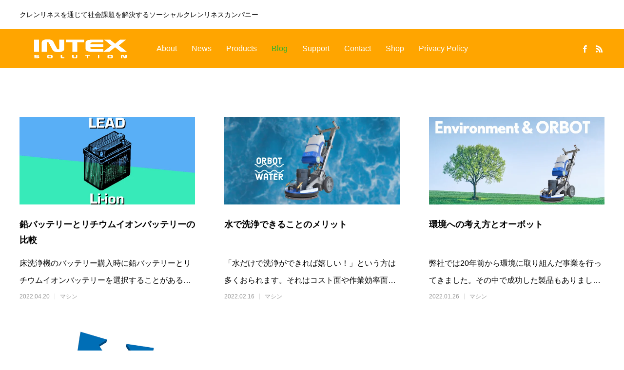

--- FILE ---
content_type: text/html; charset=UTF-8
request_url: https://intexsolution.jp/tag/%E7%92%B0%E5%A2%83/
body_size: 14397
content:
<!DOCTYPE html>
<html class="pc" dir="ltr" lang="ja" prefix="og: https://ogp.me/ns#">
<head>
<meta charset="UTF-8">
<!--[if IE]><meta http-equiv="X-UA-Compatible" content="IE=edge"><![endif]-->
<meta name="viewport" content="width=device-width">
<title>環境 - INTEX SOLUTION インテックスソリューション</title>
<meta name="description" content="クレンリネスを通じて社会課題を解決するソーシャルクレンリネスカンパニー">
<link rel="pingback" href="https://intexsolution.jp/xmlrpc.php">
	

	
<!-- Google Tag Manager -->
<script>(function(w,d,s,l,i){w[l]=w[l]||[];w[l].push({'gtm.start':
new Date().getTime(),event:'gtm.js'});var f=d.getElementsByTagName(s)[0],
j=d.createElement(s),dl=l!='dataLayer'?'&l='+l:'';j.async=true;j.src=
'https://www.googletagmanager.com/gtm.js?id='+i+dl;f.parentNode.insertBefore(j,f);
})(window,document,'script','dataLayer','GTM-TFCS3FRK ');</script>
<!-- End Google Tag Manager -->	
	

		<!-- All in One SEO 4.8.9 - aioseo.com -->
	<meta name="robots" content="max-image-preview:large" />
	<link rel="canonical" href="https://intexsolution.jp/tag/%e7%92%b0%e5%a2%83/" />
	<meta name="generator" content="All in One SEO (AIOSEO) 4.8.9" />

		<!-- Global site tag (gtag.js) - Google Analytics -->
<script async src="https://www.googletagmanager.com/gtag/js?id=UA-77062894-1"></script>
<script>
 window.dataLayer = window.dataLayer || [];
 function gtag(){dataLayer.push(arguments);}
 gtag('js', new Date());

 gtag('config', 'UA-77062894-1');
</script>
		<script type="application/ld+json" class="aioseo-schema">
			{"@context":"https:\/\/schema.org","@graph":[{"@type":"BreadcrumbList","@id":"https:\/\/intexsolution.jp\/tag\/%E7%92%B0%E5%A2%83\/#breadcrumblist","itemListElement":[{"@type":"ListItem","@id":"https:\/\/intexsolution.jp#listItem","position":1,"name":"\u30db\u30fc\u30e0","item":"https:\/\/intexsolution.jp","nextItem":{"@type":"ListItem","@id":"https:\/\/intexsolution.jp\/tag\/%e7%92%b0%e5%a2%83\/#listItem","name":"\u74b0\u5883"}},{"@type":"ListItem","@id":"https:\/\/intexsolution.jp\/tag\/%e7%92%b0%e5%a2%83\/#listItem","position":2,"name":"\u74b0\u5883","previousItem":{"@type":"ListItem","@id":"https:\/\/intexsolution.jp#listItem","name":"\u30db\u30fc\u30e0"}}]},{"@type":"CollectionPage","@id":"https:\/\/intexsolution.jp\/tag\/%E7%92%B0%E5%A2%83\/#collectionpage","url":"https:\/\/intexsolution.jp\/tag\/%E7%92%B0%E5%A2%83\/","name":"\u74b0\u5883 - INTEX SOLUTION \u30a4\u30f3\u30c6\u30c3\u30af\u30b9\u30bd\u30ea\u30e5\u30fc\u30b7\u30e7\u30f3","inLanguage":"ja","isPartOf":{"@id":"https:\/\/intexsolution.jp\/#website"},"breadcrumb":{"@id":"https:\/\/intexsolution.jp\/tag\/%E7%92%B0%E5%A2%83\/#breadcrumblist"}},{"@type":"Organization","@id":"https:\/\/intexsolution.jp\/#organization","name":"\u30a4\u30f3\u30c6\u30c3\u30af\u30b9\u30bd\u30ea\u30e5\u30fc\u30b7\u30e7\u30f3","description":"\u30af\u30ec\u30f3\u30ea\u30cd\u30b9\u3092\u901a\u3058\u3066\u793e\u4f1a\u8ab2\u984c\u3092\u89e3\u6c7a\u3059\u308b\u30bd\u30fc\u30b7\u30e3\u30eb\u30af\u30ec\u30f3\u30ea\u30cd\u30b9\u30ab\u30f3\u30d1\u30cb\u30fc","url":"https:\/\/intexsolution.jp\/"},{"@type":"WebSite","@id":"https:\/\/intexsolution.jp\/#website","url":"https:\/\/intexsolution.jp\/","name":"\u30a4\u30f3\u30c6\u30c3\u30af\u30b9\u30bd\u30ea\u30e5\u30fc\u30b7\u30e7\u30f3","description":"\u30af\u30ec\u30f3\u30ea\u30cd\u30b9\u3092\u901a\u3058\u3066\u793e\u4f1a\u8ab2\u984c\u3092\u89e3\u6c7a\u3059\u308b\u30bd\u30fc\u30b7\u30e3\u30eb\u30af\u30ec\u30f3\u30ea\u30cd\u30b9\u30ab\u30f3\u30d1\u30cb\u30fc","inLanguage":"ja","publisher":{"@id":"https:\/\/intexsolution.jp\/#organization"}}]}
		</script>
		<!-- All in One SEO -->


<!-- Google Tag Manager for WordPress by gtm4wp.com -->
<script data-cfasync="false" data-pagespeed-no-defer>
	var gtm4wp_datalayer_name = "dataLayer";
	var dataLayer = dataLayer || [];
</script>
<!-- End Google Tag Manager for WordPress by gtm4wp.com --><link rel="alternate" type="application/rss+xml" title="INTEX SOLUTION インテックスソリューション &raquo; フィード" href="https://intexsolution.jp/feed/" />
<link rel="alternate" type="application/rss+xml" title="INTEX SOLUTION インテックスソリューション &raquo; コメントフィード" href="https://intexsolution.jp/comments/feed/" />
<link rel="alternate" type="application/rss+xml" title="INTEX SOLUTION インテックスソリューション &raquo; 環境 タグのフィード" href="https://intexsolution.jp/tag/%e7%92%b0%e5%a2%83/feed/" />
		<!-- This site uses the Google Analytics by MonsterInsights plugin v9.9.0 - Using Analytics tracking - https://www.monsterinsights.com/ -->
		<!-- Note: MonsterInsights is not currently configured on this site. The site owner needs to authenticate with Google Analytics in the MonsterInsights settings panel. -->
					<!-- No tracking code set -->
				<!-- / Google Analytics by MonsterInsights -->
		<style id='wp-img-auto-sizes-contain-inline-css' type='text/css'>
img:is([sizes=auto i],[sizes^="auto," i]){contain-intrinsic-size:3000px 1500px}
/*# sourceURL=wp-img-auto-sizes-contain-inline-css */
</style>
<link rel='stylesheet' id='style-css' href='https://intexsolution.jp/wp-content/themes/anthem_tcd083/style.css?ver=1.0' type='text/css' media='all' />
<style id='wp-block-library-inline-css' type='text/css'>
:root{--wp-block-synced-color:#7a00df;--wp-block-synced-color--rgb:122,0,223;--wp-bound-block-color:var(--wp-block-synced-color);--wp-editor-canvas-background:#ddd;--wp-admin-theme-color:#007cba;--wp-admin-theme-color--rgb:0,124,186;--wp-admin-theme-color-darker-10:#006ba1;--wp-admin-theme-color-darker-10--rgb:0,107,160.5;--wp-admin-theme-color-darker-20:#005a87;--wp-admin-theme-color-darker-20--rgb:0,90,135;--wp-admin-border-width-focus:2px}@media (min-resolution:192dpi){:root{--wp-admin-border-width-focus:1.5px}}.wp-element-button{cursor:pointer}:root .has-very-light-gray-background-color{background-color:#eee}:root .has-very-dark-gray-background-color{background-color:#313131}:root .has-very-light-gray-color{color:#eee}:root .has-very-dark-gray-color{color:#313131}:root .has-vivid-green-cyan-to-vivid-cyan-blue-gradient-background{background:linear-gradient(135deg,#00d084,#0693e3)}:root .has-purple-crush-gradient-background{background:linear-gradient(135deg,#34e2e4,#4721fb 50%,#ab1dfe)}:root .has-hazy-dawn-gradient-background{background:linear-gradient(135deg,#faaca8,#dad0ec)}:root .has-subdued-olive-gradient-background{background:linear-gradient(135deg,#fafae1,#67a671)}:root .has-atomic-cream-gradient-background{background:linear-gradient(135deg,#fdd79a,#004a59)}:root .has-nightshade-gradient-background{background:linear-gradient(135deg,#330968,#31cdcf)}:root .has-midnight-gradient-background{background:linear-gradient(135deg,#020381,#2874fc)}:root{--wp--preset--font-size--normal:16px;--wp--preset--font-size--huge:42px}.has-regular-font-size{font-size:1em}.has-larger-font-size{font-size:2.625em}.has-normal-font-size{font-size:var(--wp--preset--font-size--normal)}.has-huge-font-size{font-size:var(--wp--preset--font-size--huge)}.has-text-align-center{text-align:center}.has-text-align-left{text-align:left}.has-text-align-right{text-align:right}.has-fit-text{white-space:nowrap!important}#end-resizable-editor-section{display:none}.aligncenter{clear:both}.items-justified-left{justify-content:flex-start}.items-justified-center{justify-content:center}.items-justified-right{justify-content:flex-end}.items-justified-space-between{justify-content:space-between}.screen-reader-text{border:0;clip-path:inset(50%);height:1px;margin:-1px;overflow:hidden;padding:0;position:absolute;width:1px;word-wrap:normal!important}.screen-reader-text:focus{background-color:#ddd;clip-path:none;color:#444;display:block;font-size:1em;height:auto;left:5px;line-height:normal;padding:15px 23px 14px;text-decoration:none;top:5px;width:auto;z-index:100000}html :where(.has-border-color){border-style:solid}html :where([style*=border-top-color]){border-top-style:solid}html :where([style*=border-right-color]){border-right-style:solid}html :where([style*=border-bottom-color]){border-bottom-style:solid}html :where([style*=border-left-color]){border-left-style:solid}html :where([style*=border-width]){border-style:solid}html :where([style*=border-top-width]){border-top-style:solid}html :where([style*=border-right-width]){border-right-style:solid}html :where([style*=border-bottom-width]){border-bottom-style:solid}html :where([style*=border-left-width]){border-left-style:solid}html :where(img[class*=wp-image-]){height:auto;max-width:100%}:where(figure){margin:0 0 1em}html :where(.is-position-sticky){--wp-admin--admin-bar--position-offset:var(--wp-admin--admin-bar--height,0px)}@media screen and (max-width:600px){html :where(.is-position-sticky){--wp-admin--admin-bar--position-offset:0px}}

/*# sourceURL=wp-block-library-inline-css */
</style><style id='global-styles-inline-css' type='text/css'>
:root{--wp--preset--aspect-ratio--square: 1;--wp--preset--aspect-ratio--4-3: 4/3;--wp--preset--aspect-ratio--3-4: 3/4;--wp--preset--aspect-ratio--3-2: 3/2;--wp--preset--aspect-ratio--2-3: 2/3;--wp--preset--aspect-ratio--16-9: 16/9;--wp--preset--aspect-ratio--9-16: 9/16;--wp--preset--color--black: #000000;--wp--preset--color--cyan-bluish-gray: #abb8c3;--wp--preset--color--white: #ffffff;--wp--preset--color--pale-pink: #f78da7;--wp--preset--color--vivid-red: #cf2e2e;--wp--preset--color--luminous-vivid-orange: #ff6900;--wp--preset--color--luminous-vivid-amber: #fcb900;--wp--preset--color--light-green-cyan: #7bdcb5;--wp--preset--color--vivid-green-cyan: #00d084;--wp--preset--color--pale-cyan-blue: #8ed1fc;--wp--preset--color--vivid-cyan-blue: #0693e3;--wp--preset--color--vivid-purple: #9b51e0;--wp--preset--gradient--vivid-cyan-blue-to-vivid-purple: linear-gradient(135deg,rgb(6,147,227) 0%,rgb(155,81,224) 100%);--wp--preset--gradient--light-green-cyan-to-vivid-green-cyan: linear-gradient(135deg,rgb(122,220,180) 0%,rgb(0,208,130) 100%);--wp--preset--gradient--luminous-vivid-amber-to-luminous-vivid-orange: linear-gradient(135deg,rgb(252,185,0) 0%,rgb(255,105,0) 100%);--wp--preset--gradient--luminous-vivid-orange-to-vivid-red: linear-gradient(135deg,rgb(255,105,0) 0%,rgb(207,46,46) 100%);--wp--preset--gradient--very-light-gray-to-cyan-bluish-gray: linear-gradient(135deg,rgb(238,238,238) 0%,rgb(169,184,195) 100%);--wp--preset--gradient--cool-to-warm-spectrum: linear-gradient(135deg,rgb(74,234,220) 0%,rgb(151,120,209) 20%,rgb(207,42,186) 40%,rgb(238,44,130) 60%,rgb(251,105,98) 80%,rgb(254,248,76) 100%);--wp--preset--gradient--blush-light-purple: linear-gradient(135deg,rgb(255,206,236) 0%,rgb(152,150,240) 100%);--wp--preset--gradient--blush-bordeaux: linear-gradient(135deg,rgb(254,205,165) 0%,rgb(254,45,45) 50%,rgb(107,0,62) 100%);--wp--preset--gradient--luminous-dusk: linear-gradient(135deg,rgb(255,203,112) 0%,rgb(199,81,192) 50%,rgb(65,88,208) 100%);--wp--preset--gradient--pale-ocean: linear-gradient(135deg,rgb(255,245,203) 0%,rgb(182,227,212) 50%,rgb(51,167,181) 100%);--wp--preset--gradient--electric-grass: linear-gradient(135deg,rgb(202,248,128) 0%,rgb(113,206,126) 100%);--wp--preset--gradient--midnight: linear-gradient(135deg,rgb(2,3,129) 0%,rgb(40,116,252) 100%);--wp--preset--font-size--small: 13px;--wp--preset--font-size--medium: 20px;--wp--preset--font-size--large: 36px;--wp--preset--font-size--x-large: 42px;--wp--preset--spacing--20: 0.44rem;--wp--preset--spacing--30: 0.67rem;--wp--preset--spacing--40: 1rem;--wp--preset--spacing--50: 1.5rem;--wp--preset--spacing--60: 2.25rem;--wp--preset--spacing--70: 3.38rem;--wp--preset--spacing--80: 5.06rem;--wp--preset--shadow--natural: 6px 6px 9px rgba(0, 0, 0, 0.2);--wp--preset--shadow--deep: 12px 12px 50px rgba(0, 0, 0, 0.4);--wp--preset--shadow--sharp: 6px 6px 0px rgba(0, 0, 0, 0.2);--wp--preset--shadow--outlined: 6px 6px 0px -3px rgb(255, 255, 255), 6px 6px rgb(0, 0, 0);--wp--preset--shadow--crisp: 6px 6px 0px rgb(0, 0, 0);}:where(.is-layout-flex){gap: 0.5em;}:where(.is-layout-grid){gap: 0.5em;}body .is-layout-flex{display: flex;}.is-layout-flex{flex-wrap: wrap;align-items: center;}.is-layout-flex > :is(*, div){margin: 0;}body .is-layout-grid{display: grid;}.is-layout-grid > :is(*, div){margin: 0;}:where(.wp-block-columns.is-layout-flex){gap: 2em;}:where(.wp-block-columns.is-layout-grid){gap: 2em;}:where(.wp-block-post-template.is-layout-flex){gap: 1.25em;}:where(.wp-block-post-template.is-layout-grid){gap: 1.25em;}.has-black-color{color: var(--wp--preset--color--black) !important;}.has-cyan-bluish-gray-color{color: var(--wp--preset--color--cyan-bluish-gray) !important;}.has-white-color{color: var(--wp--preset--color--white) !important;}.has-pale-pink-color{color: var(--wp--preset--color--pale-pink) !important;}.has-vivid-red-color{color: var(--wp--preset--color--vivid-red) !important;}.has-luminous-vivid-orange-color{color: var(--wp--preset--color--luminous-vivid-orange) !important;}.has-luminous-vivid-amber-color{color: var(--wp--preset--color--luminous-vivid-amber) !important;}.has-light-green-cyan-color{color: var(--wp--preset--color--light-green-cyan) !important;}.has-vivid-green-cyan-color{color: var(--wp--preset--color--vivid-green-cyan) !important;}.has-pale-cyan-blue-color{color: var(--wp--preset--color--pale-cyan-blue) !important;}.has-vivid-cyan-blue-color{color: var(--wp--preset--color--vivid-cyan-blue) !important;}.has-vivid-purple-color{color: var(--wp--preset--color--vivid-purple) !important;}.has-black-background-color{background-color: var(--wp--preset--color--black) !important;}.has-cyan-bluish-gray-background-color{background-color: var(--wp--preset--color--cyan-bluish-gray) !important;}.has-white-background-color{background-color: var(--wp--preset--color--white) !important;}.has-pale-pink-background-color{background-color: var(--wp--preset--color--pale-pink) !important;}.has-vivid-red-background-color{background-color: var(--wp--preset--color--vivid-red) !important;}.has-luminous-vivid-orange-background-color{background-color: var(--wp--preset--color--luminous-vivid-orange) !important;}.has-luminous-vivid-amber-background-color{background-color: var(--wp--preset--color--luminous-vivid-amber) !important;}.has-light-green-cyan-background-color{background-color: var(--wp--preset--color--light-green-cyan) !important;}.has-vivid-green-cyan-background-color{background-color: var(--wp--preset--color--vivid-green-cyan) !important;}.has-pale-cyan-blue-background-color{background-color: var(--wp--preset--color--pale-cyan-blue) !important;}.has-vivid-cyan-blue-background-color{background-color: var(--wp--preset--color--vivid-cyan-blue) !important;}.has-vivid-purple-background-color{background-color: var(--wp--preset--color--vivid-purple) !important;}.has-black-border-color{border-color: var(--wp--preset--color--black) !important;}.has-cyan-bluish-gray-border-color{border-color: var(--wp--preset--color--cyan-bluish-gray) !important;}.has-white-border-color{border-color: var(--wp--preset--color--white) !important;}.has-pale-pink-border-color{border-color: var(--wp--preset--color--pale-pink) !important;}.has-vivid-red-border-color{border-color: var(--wp--preset--color--vivid-red) !important;}.has-luminous-vivid-orange-border-color{border-color: var(--wp--preset--color--luminous-vivid-orange) !important;}.has-luminous-vivid-amber-border-color{border-color: var(--wp--preset--color--luminous-vivid-amber) !important;}.has-light-green-cyan-border-color{border-color: var(--wp--preset--color--light-green-cyan) !important;}.has-vivid-green-cyan-border-color{border-color: var(--wp--preset--color--vivid-green-cyan) !important;}.has-pale-cyan-blue-border-color{border-color: var(--wp--preset--color--pale-cyan-blue) !important;}.has-vivid-cyan-blue-border-color{border-color: var(--wp--preset--color--vivid-cyan-blue) !important;}.has-vivid-purple-border-color{border-color: var(--wp--preset--color--vivid-purple) !important;}.has-vivid-cyan-blue-to-vivid-purple-gradient-background{background: var(--wp--preset--gradient--vivid-cyan-blue-to-vivid-purple) !important;}.has-light-green-cyan-to-vivid-green-cyan-gradient-background{background: var(--wp--preset--gradient--light-green-cyan-to-vivid-green-cyan) !important;}.has-luminous-vivid-amber-to-luminous-vivid-orange-gradient-background{background: var(--wp--preset--gradient--luminous-vivid-amber-to-luminous-vivid-orange) !important;}.has-luminous-vivid-orange-to-vivid-red-gradient-background{background: var(--wp--preset--gradient--luminous-vivid-orange-to-vivid-red) !important;}.has-very-light-gray-to-cyan-bluish-gray-gradient-background{background: var(--wp--preset--gradient--very-light-gray-to-cyan-bluish-gray) !important;}.has-cool-to-warm-spectrum-gradient-background{background: var(--wp--preset--gradient--cool-to-warm-spectrum) !important;}.has-blush-light-purple-gradient-background{background: var(--wp--preset--gradient--blush-light-purple) !important;}.has-blush-bordeaux-gradient-background{background: var(--wp--preset--gradient--blush-bordeaux) !important;}.has-luminous-dusk-gradient-background{background: var(--wp--preset--gradient--luminous-dusk) !important;}.has-pale-ocean-gradient-background{background: var(--wp--preset--gradient--pale-ocean) !important;}.has-electric-grass-gradient-background{background: var(--wp--preset--gradient--electric-grass) !important;}.has-midnight-gradient-background{background: var(--wp--preset--gradient--midnight) !important;}.has-small-font-size{font-size: var(--wp--preset--font-size--small) !important;}.has-medium-font-size{font-size: var(--wp--preset--font-size--medium) !important;}.has-large-font-size{font-size: var(--wp--preset--font-size--large) !important;}.has-x-large-font-size{font-size: var(--wp--preset--font-size--x-large) !important;}
/*# sourceURL=global-styles-inline-css */
</style>

<style id='classic-theme-styles-inline-css' type='text/css'>
/*! This file is auto-generated */
.wp-block-button__link{color:#fff;background-color:#32373c;border-radius:9999px;box-shadow:none;text-decoration:none;padding:calc(.667em + 2px) calc(1.333em + 2px);font-size:1.125em}.wp-block-file__button{background:#32373c;color:#fff;text-decoration:none}
/*# sourceURL=/wp-includes/css/classic-themes.min.css */
</style>
<link rel='stylesheet' id='contact-form-7-css' href='https://intexsolution.jp/wp-content/plugins/contact-form-7/includes/css/styles.css?ver=6.1.3' type='text/css' media='all' />
<link rel='stylesheet' id='dashicons-css' href='https://intexsolution.jp/wp-includes/css/dashicons.min.css?ver=6.9' type='text/css' media='all' />
<link rel='stylesheet' id='thickbox-css' href='https://intexsolution.jp/wp-includes/js/thickbox/thickbox.css?ver=6.9' type='text/css' media='all' />
<link rel='stylesheet' id='formzu_plugin_client-css' href='https://intexsolution.jp/wp-content/plugins/formzu-wp/css/formzu_plugin_client.css?ver=1762215901' type='text/css' media='all' />
<script type="text/javascript" src="https://intexsolution.jp/wp-includes/js/jquery/jquery.min.js?ver=3.7.1" id="jquery-core-js"></script>
<script type="text/javascript" src="https://intexsolution.jp/wp-includes/js/jquery/jquery-migrate.min.js?ver=3.4.1" id="jquery-migrate-js"></script>
<link rel="https://api.w.org/" href="https://intexsolution.jp/wp-json/" /><link rel="alternate" title="JSON" type="application/json" href="https://intexsolution.jp/wp-json/wp/v2/tags/93" />
			<!-- Global site tag (gtag.js) - Google Analytics -->
			<script async src="https://www.googletagmanager.com/gtag/js?id=UA-136448774-1"></script>
			<script>
				window.dataLayer = window.dataLayer || [];
				function gtag(){dataLayer.push(arguments);}
				gtag('js', new Date());
				gtag( 'config', 'UA-136448774-1' );
			</script>

			
<!-- Google Tag Manager for WordPress by gtm4wp.com -->
<!-- GTM Container placement set to automatic -->
<script data-cfasync="false" data-pagespeed-no-defer type="text/javascript">
	var dataLayer_content = {"pagePostType":"post","pagePostType2":"tag-post"};
	dataLayer.push( dataLayer_content );
</script>
<script data-cfasync="false" data-pagespeed-no-defer type="text/javascript">
(function(w,d,s,l,i){w[l]=w[l]||[];w[l].push({'gtm.start':
new Date().getTime(),event:'gtm.js'});var f=d.getElementsByTagName(s)[0],
j=d.createElement(s),dl=l!='dataLayer'?'&l='+l:'';j.async=true;j.src=
'//www.googletagmanager.com/gtm.js?id='+i+dl;f.parentNode.insertBefore(j,f);
})(window,document,'script','dataLayer','GTM-TFCS3FRK');
</script>
<!-- End Google Tag Manager for WordPress by gtm4wp.com -->
<link rel="stylesheet" href="https://intexsolution.jp/wp-content/themes/anthem_tcd083/css/design-plus.css?ver=1.0">
<link rel="stylesheet" href="https://intexsolution.jp/wp-content/themes/anthem_tcd083/css/sns-botton.css?ver=1.0">
<link rel="stylesheet" media="screen and (max-width:1251px)" href="https://intexsolution.jp/wp-content/themes/anthem_tcd083/css/responsive.css?ver=1.0">
<link rel="stylesheet" media="screen and (max-width:1251px)" href="https://intexsolution.jp/wp-content/themes/anthem_tcd083/css/footer-bar.css?ver=1.0">

<script src="https://intexsolution.jp/wp-content/themes/anthem_tcd083/js/jquery.easing.1.3.js?ver=1.0"></script>
<script src="https://intexsolution.jp/wp-content/themes/anthem_tcd083/js/jscript.js?ver=1.0"></script>
<script src="https://intexsolution.jp/wp-content/themes/anthem_tcd083/js/comment.js?ver=1.0"></script>

<link rel="stylesheet" href="https://intexsolution.jp/wp-content/themes/anthem_tcd083/js/simplebar.css?ver=1.0">
<script src="https://intexsolution.jp/wp-content/themes/anthem_tcd083/js/simplebar.min.js?ver=1.0"></script>


<script src="https://intexsolution.jp/wp-content/themes/anthem_tcd083/js/header_fix.js?ver=1.0"></script>
<script src="https://intexsolution.jp/wp-content/themes/anthem_tcd083/js/header_fix_mobile.js?ver=1.0"></script>



<style type="text/css">

body, input, textarea { font-family: Arial, "ヒラギノ角ゴ ProN W3", "Hiragino Kaku Gothic ProN", "メイリオ", Meiryo, sans-serif; }

.rich_font, .p-vertical { font-family: Arial, "ヒラギノ角ゴ ProN W3", "Hiragino Kaku Gothic ProN", "メイリオ", Meiryo, sans-serif; }

.rich_font_type1 { font-family: Arial, "ヒラギノ角ゴ ProN W3", "Hiragino Kaku Gothic ProN", "メイリオ", Meiryo, sans-serif; }
.rich_font_type2 { font-family: Arial, "Hiragino Sans", "ヒラギノ角ゴ ProN", "Hiragino Kaku Gothic ProN", "游ゴシック", YuGothic, "メイリオ", Meiryo, sans-serif; font-weight:500; }
.rich_font_type3 { font-family: "Times New Roman" , "游明朝" , "Yu Mincho" , "游明朝体" , "YuMincho" , "ヒラギノ明朝 Pro W3" , "Hiragino Mincho Pro" , "HiraMinProN-W3" , "HGS明朝E" , "ＭＳ Ｐ明朝" , "MS PMincho" , serif; font-weight:500; }


#header_top { color:#000000; background:#ffffff; }
#header_top a, header_search .button label:before { color:#000000; }
#header_bottom { color:#ffffff; background:#ffa500; }
#header_bottom a { color:#ffffff; }
#header_top a:hover, #header_bottom a:hover, header_search .button label:hover:before { color:#2eb22c; }
#header_search .button label { background:#ffffff; }
.header_fix #header_bottom, .header_fix_mobile #header_bottom { background:rgba(255,165,0,1); }
.header_fix #header.active #header_bottom, .header_fix_mobile #header.active #header_bottom{ background:rgba(255,165,0,1); }
#global_menu > ul > li > a, body.home #global_menu > ul > li.current-menu-item > a { color:#ffffff; }
#global_menu > ul > li.active > a, #global_menu > ul > li.active_button > a { color:#2eb22c !important; }
#global_menu ul ul a { color:#ffffff; background:#000000; }
#global_menu ul ul a:hover { color:#ffffff; background:#ffa500; }
#menu_button span { background:#000; }
#menu_button:hover span { background:#2eb22c !important; }
#drawer_menu { background:#000000; }
#mobile_menu a, .mobile #lang_button a { color:#ffffff; background:#000000; border-color:#aaaaaa; }
#mobile_menu li li a { color:#ffffff; background:#000000; }
#mobile_menu a:hover, #drawer_menu .close_button:hover, #mobile_menu .child_menu_button:hover { color:#ffffff; background:#ffa500; }
#mobile_menu li li a:hover { color:#000000; }
#lang_button_mobile { background:#000000; }
#lang_button_mobile li { border-color:#aaaaaa; }
#lang_button_mobile li a { color:#ffffff; background:#000000; border-color:#aaaaaa; }
#lang_button_mobile li a:hover { color:#ffffff; background:#ffa500; }
#lang_mobile_button:hover:before, #lang_mobile_button.active:before { color:#2eb22c; }
#header_search .input_area input, #footer_search { background:#ffa500; }
.megamenu_product_category_list { background:#000000; }
.megamenu_product_category_list .title { font-size:18px; }
.megamenu_blog_list { background:#000000; }
.megamenu_blog_list .title { font-size:14px; }
#return_top a:before { color:#ffffff; }
#return_top a { background:#008a98; }
#return_top a:hover { background:#006e7d; }
.author_profile a.avatar, .animate_image, .animate_background, .animate_background .image_wrap {
  background: #000000;
}
.animate_image img, .animate_background .image {
  -webkit-width:calc(100% + 30px) !important; width:calc(100% + 30px) !important; height:auto; max-width:inherit !important; position:relative;
    -webkit-transform: translate(-15px, 0px); -webkit-transition-property: opacity, translateX; -webkit-transition: 0.5s;
  transform: translate(-15px, 0px); transition-property: opacity, translateX; transition: 0.5s;
  }
.animate_image:hover img, .animate_background:hover .image {
  opacity:0.7;
    -webkit-transform: translate(-30px, 0px);
  transform: translate(-30px, 0px);
  }
.animate_image.square img {
  -webkit-width:calc(100% + 30px) !important; width:calc(100% + 30px) !important; height:auto; max-width:inherit !important; position:relative;
    -webkit-transform: translate(-15px, -15px); -webkit-transition-property: opacity, translateX; -webkit-transition: 0.5s;
  transform: translate(-15px, -15px); transition-property: opacity, translateX; transition: 0.5s;
  }
.animate_image.square:hover img {
  opacity:0.7;
    -webkit-transform: translate(-30px, -15px);
  transform: translate(-30px, -15px);
  }

a { color:#000; }

a:hover, #header_logo a:hover, #global_menu > ul > li.current-menu-item > a, .megamenu_blog_list a:hover .title, #footer a:hover, #footer_social_link li a:hover:before, #bread_crumb a:hover, #bread_crumb li.home a:hover:after, #bread_crumb, #bread_crumb li.last, #next_prev_post a:hover,
.index_post_slider .category a:hover, .index_post_slider .carousel_arrow:hover:before, .single_copy_title_url_btn:hover, #footer_post_list a:hover .title, #footer_carousel_inner a:hover .desc, .support_list .date, .support_list .question:hover, .support_list .question.active,
.widget_tab_post_list_button a.active, .p-dropdown__list li a:hover, .p-dropdown__title:hover, .p-dropdown__title:hover:after, .p-dropdown__title:hover:after, .p-dropdown__list li a:hover, .p-dropdown__list .child_menu_button:hover, .tcdw_search_box_widget .search_area .search_button:hover:before,
#blog_list .title a:hover, #post_title_area .category a:hover, #related_post .category a:hover, #blog_list li a:hover, #index_news a .date, #index_news_slider a:hover .title, .tcd_category_list a:hover, .tcd_category_list .child_menu_button:hover, .styled_post_list1 a:hover .title,
#post_title_area .post_meta a:hover, #single_author_title_area .author_link li a:hover:before, .author_profile a:hover, .author_profile .author_link li a:hover:before, #post_meta_bottom a:hover, .cardlink_title a:hover, .comment a:hover, .comment_form_wrapper a:hover, #searchform .submit_button:hover:before
  { color: #2eb22c; }

.megamenu_product_category_list a:hover .title_area, #comment_tab li.active a, #submit_comment:hover, #cancel_comment_reply a:hover, #wp-calendar #prev a:hover, #wp-calendar #next a:hover, #wp-calendar td a:hover,
#post_pagination p, #post_pagination a:hover, #p_readmore .button:hover, .page_navi a:hover, .page_navi span.current, #post_pagination a:hover,.c-pw__btn:hover, #post_pagination a:hover, #comment_tab li a:hover,
#footer_post_list .category a, .post_slider_widget .slick-dots button:hover::before, .post_slider_widget .slick-dots .slick-active button::before, #header_slider .slick-dots button:hover::before, #header_slider .slick-dots .slick-active button::before,
.cb_product_review .vote_buttons a:hover, .cb_product_review .vote_buttons a.active
  { background-color: #2eb22c; }

.megamenu_product_category_list a:hover .title_area, .megamenu_product_category_list .item:first-of-type a:hover .title_area, .index_post_slider .carousel_arrow:hover, .widget_headline, #comment_textarea textarea:focus, .c-pw__box-input:focus, .page_navi a:hover, .page_navi span.current, #post_pagination p, #post_pagination a:hover,
#header_slider .slick-dots button:hover::before, #header_slider .slick-dots .slick-active button::before, .cb_product_review .vote_buttons a:hover, .cb_product_review .vote_buttons a.active
  { border-color: #2eb22c; }

#footer_post_list .category a:hover { background:rgba(46,178,44,0.7); }

.widget_headline { background:#000000; }
.post_content a { color:#aaaaaa; }
.post_content a:hover { color:#000000; }
.styled_h2 {
  font-size:22px !important; text-align:left; color:#000000;   border-top:1px solid #222222;
  border-bottom:1px solid #222222;
  border-left:0px solid #222222;
  border-right:0px solid #222222;
  padding:30px 0px 30px 0px !important;
  margin:0px 0px 30px !important;
}
.styled_h3 {
  font-size:20px !important; text-align:left; color:#000000;   border-top:2px solid #222222;
  border-bottom:1px solid #dddddd;
  border-left:0px solid #dddddd;
  border-right:0px solid #dddddd;
  padding:30px 0px 30px 20px !important;
  margin:0px 0px 30px !important;
}
.styled_h4 {
  font-size:18px !important; text-align:left; color:#000000;   border-top:0px solid #dddddd;
  border-bottom:0px solid #dddddd;
  border-left:2px solid #222222;
  border-right:0px solid #dddddd;
  padding:10px 0px 10px 15px !important;
  margin:0px 0px 30px !important;
}
.styled_h5 {
  font-size:16px !important; text-align:left; color:#000000;   border-top:0px solid #dddddd;
  border-bottom:0px solid #dddddd;
  border-left:0px solid #dddddd;
  border-right:0px solid #dddddd;
  padding:15px 15px 15px 15px !important;
  margin:0px 0px 30px !important;
}
.q_custom_button1 {
  color:#ffffff !important;
  border-color:rgba(83,83,83,1);
}
.q_custom_button1.animation_type1 { background:#535353; }
.q_custom_button1:hover, .q_custom_button1:focus {
  color:#ffffff !important;
  border-color:rgba(125,125,125,1);
}
.q_custom_button1.animation_type1:hover { background:#7d7d7d; }
.q_custom_button1:before { background:#7d7d7d; }
.q_custom_button2 {
  color:#ffffff !important;
  border-color:rgba(83,83,83,1);
}
.q_custom_button2.animation_type1 { background:#535353; }
.q_custom_button2:hover, .q_custom_button2:focus {
  color:#ffffff !important;
  border-color:rgba(125,125,125,1);
}
.q_custom_button2.animation_type1:hover { background:#7d7d7d; }
.q_custom_button2:before { background:#7d7d7d; }
.q_custom_button3 {
  color:#ffffff !important;
  border-color:rgba(83,83,83,1);
}
.q_custom_button3.animation_type1 { background:#535353; }
.q_custom_button3:hover, .q_custom_button3:focus {
  color:#ffffff !important;
  border-color:rgba(125,125,125,1);
}
.q_custom_button3.animation_type1:hover { background:#7d7d7d; }
.q_custom_button3:before { background:#7d7d7d; }
.speech_balloon_left1 .speach_balloon_text { background-color: #ffdfdf; border-color: #ffdfdf; color: #000000 }
.speech_balloon_left1 .speach_balloon_text::before { border-right-color: #ffdfdf }
.speech_balloon_left1 .speach_balloon_text::after { border-right-color: #ffdfdf }
.speech_balloon_left2 .speach_balloon_text { background-color: #ffffff; border-color: #ff5353; color: #000000 }
.speech_balloon_left2 .speach_balloon_text::before { border-right-color: #ff5353 }
.speech_balloon_left2 .speach_balloon_text::after { border-right-color: #ffffff }
.speech_balloon_right1 .speach_balloon_text { background-color: #ccf4ff; border-color: #ccf4ff; color: #000000 }
.speech_balloon_right1 .speach_balloon_text::before { border-left-color: #ccf4ff }
.speech_balloon_right1 .speach_balloon_text::after { border-left-color: #ccf4ff }
.speech_balloon_right2 .speach_balloon_text { background-color: #ffffff; border-color: #0789b5; color: #000000 }
.speech_balloon_right2 .speach_balloon_text::before { border-left-color: #0789b5 }
.speech_balloon_right2 .speach_balloon_text::after { border-left-color: #ffffff }
.qt_google_map .pb_googlemap_custom-overlay-inner { background:#000000; color:#ffffff; }
.qt_google_map .pb_googlemap_custom-overlay-inner::after { border-color:#000000 transparent transparent transparent; }
</style>

<style id="current-page-style" type="text/css">
#page_header .catch { font-size:50px; color:#FFFFFF; }
#page_header .desc { font-size:16px; color:#FFFFFF; }
#blog_list .title { font-size:18px; }
#blog_list .title a { color:#000000; }
#blog_list .desc { font-size:16px; }
@media screen and (max-width:750px) {
  #page_header .catch { font-size:24px; }
  #page_header .desc { font-size:14px; }
  #blog_list .title { font-size:16px; }
  #blog_list .desc { font-size:16px; }
}
#site_wrap { display:none; }
#site_loader_overlay {
  background:#ffffff;
  opacity: 1;
  position: fixed;
  top: 0px;
  left: 0px;
  width: 100%;
  height: 100%;
  width: 100vw;
  height: 100vh;
  z-index: 99999;
}
#site_loader_overlay.slide_up {
 top:-100vh; opacity:0;
 -webkit-transition: transition: top 1.0s cubic-bezier(0.83, 0, 0.17, 1) 0.4s, opacity 0s cubic-bezier(0.83, 0, 0.17, 1) 1.5s; transition: top 1.0s cubic-bezier(0.83, 0, 0.17, 1) 0.4s, opacity 0s cubic-bezier(0.83, 0, 0.17, 1) 1.5s;
}
#site_loader_overlay.slide_down {
 top:100vh; opacity:0;
 -webkit-transition: transition: top 1.0s cubic-bezier(0.83, 0, 0.17, 1) 0.4s, opacity 0s cubic-bezier(0.83, 0, 0.17, 1) 1.5s; transition: top 1.0s cubic-bezier(0.83, 0, 0.17, 1) 0.4s, opacity 0s cubic-bezier(0.83, 0, 0.17, 1) 1.5s;
}
#site_loader_overlay.slide_left {
 left:-100vw; opactiy:0;
 -webkit-transition: transition: left 1.0s cubic-bezier(0.83, 0, 0.17, 1) 0.4s, opacity 0s cubic-bezier(0.83, 0, 0.17, 1) 1.5s; transition: left 1.0s cubic-bezier(0.83, 0, 0.17, 1) 0.4s, opacity 0s cubic-bezier(0.83, 0, 0.17, 1) 1.5s;
}
#site_loader_overlay.slide_right {
 left:100vw; opactiy:0;
 -webkit-transition: transition: left 1.0s cubic-bezier(0.83, 0, 0.17, 1) 0.4s, opacity 0s cubic-bezier(0.83, 0, 0.17, 1) 1.5s; transition: left 1.0s cubic-bezier(0.83, 0, 0.17, 1) 0.4s, opacity 0s cubic-bezier(0.83, 0, 0.17, 1) 1.5s;
}
#site_loader_animation {
  width: 48px;
  height: 48px;
  font-size: 10px;
  text-indent: -9999em;
  position: absolute;
  top: 0;
  left: 0;
	right: 0;
	bottom: 0;
	margin: auto;
  border: 3px solid rgba(0,0,0,0.2);
  border-top-color: #000000;
  border-radius: 50%;
  -webkit-animation: loading-circle 1.1s infinite linear;
  animation: loading-circle 1.1s infinite linear;
}
@-webkit-keyframes loading-circle {
  0% { -webkit-transform: rotate(0deg); transform: rotate(0deg); }
  100% { -webkit-transform: rotate(360deg); transform: rotate(360deg); }
}
@media only screen and (max-width: 767px) {
	#site_loader_animation { width: 30px; height: 30px; }
}
@keyframes loading-circle {
  0% { -webkit-transform: rotate(0deg); transform: rotate(0deg); }
  100% { -webkit-transform: rotate(360deg); transform: rotate(360deg); }
}
#site_loader_overlay.active #site_loader_animation {
  opacity:0;
  -webkit-transition: all 1.0s cubic-bezier(0.22, 1, 0.36, 1) 0s; transition: all 1.0s cubic-bezier(0.22, 1, 0.36, 1) 0s;
}
</style>

<script type="text/javascript">
jQuery(document).ready(function($){

  $('.megamenu_blog_slider').slick({
    infinite: true,
    dots: false,
    arrows: false,
    slidesToShow: 4,
    slidesToScroll: 1,
    swipeToSlide: true,
    touchThreshold: 20,
    adaptiveHeight: false,
    pauseOnHover: true,
    autoplay: false,
    fade: false,
    easing: 'easeOutExpo',
    speed: 700,
    autoplaySpeed: 5000
  });
  $('.megamenu_blog_list .prev_item').on('click', function() {
    $(this).closest('.megamenu_blog_list').find('.megamenu_blog_slider').slick('slickPrev');
  });
  $('.megamenu_blog_list .next_item').on('click', function() {
    $(this).closest('.megamenu_blog_list').find('.megamenu_blog_slider').slick('slickNext');
  });

});
</script>

<style type="text/css">.broken_link, a.broken_link {
	text-decoration: line-through;
}</style><link rel="icon" href="https://intexsolution.jp/wp-content/uploads/2019/02/cropped-GIFver.BIG_-1-32x32.gif" sizes="32x32" />
<link rel="icon" href="https://intexsolution.jp/wp-content/uploads/2019/02/cropped-GIFver.BIG_-1-192x192.gif" sizes="192x192" />
<link rel="apple-touch-icon" href="https://intexsolution.jp/wp-content/uploads/2019/02/cropped-GIFver.BIG_-1-180x180.gif" />
<meta name="msapplication-TileImage" content="https://intexsolution.jp/wp-content/uploads/2019/02/cropped-GIFver.BIG_-1-270x270.gif" />
<link rel='stylesheet' id='slick-style-css' href='https://intexsolution.jp/wp-content/themes/anthem_tcd083/js/slick.css?ver=1.0.0' type='text/css' media='all' />
</head>
<body id="body" class="archive tag tag-93 wp-theme-anthem_tcd083 no_page_nav use_header_fix use_mobile_header_fix">


<div id="container">

 
 
 <header id="header">

  <div id="header_top">
   <div id="header_top_inner">
        <h2 id="site_description"><span>クレンリネスを通じて社会課題を解決するソーシャルクレンリネスカンパニー</span></h2>
            <div id="header_search">
     <form role="search" method="get" id="header_searchform" action="https://intexsolution.jp">
      <div class="input_area"><input type="text" value="" id="header_search_input" name="s" autocomplete="off"></div>
      <div class="button"><label for="header_search_button"></label><input type="submit" id="header_search_button" value=""></div>
     </form>
    </div>
           </div><!-- END #header_top_inner -->
  </div><!-- END #header_top -->

  <div id="header_bottom">
   <div id="header_bottom_inner">
    <div id="header_logo">
     
<h2 class="logo">
 <a href="https://intexsolution.jp/" title="INTEX SOLUTION インテックスソリューション">
    <img class="pc_logo_image" src="https://intexsolution.jp/wp-content/uploads/2021/03/Top-white-logo.png?1765937948" alt="INTEX SOLUTION インテックスソリューション" title="INTEX SOLUTION インテックスソリューション" width="250" height="50" />
      <img class="mobile_logo_image " src="https://intexsolution.jp/wp-content/uploads/2021/03/Top-white-logo.png?1765937948" alt="INTEX SOLUTION インテックスソリューション" title="INTEX SOLUTION インテックスソリューション" width="250" height="50" />
   </a>
</h2>

    </div>
            <a id="menu_button" href="#"><span></span><span></span><span></span></a>
    <nav id="global_menu">
     <ul id="menu-globalmenu" class="menu"><li id="menu-item-574" class="menu-item menu-item-type-post_type menu-item-object-page menu-item-574 "><a href="https://intexsolution.jp/about/">About</a></li>
<li id="menu-item-890" class="menu-item menu-item-type-post_type menu-item-object-page menu-item-890 "><a href="https://intexsolution.jp/news/">News</a></li>
<li id="menu-item-690" class="menu-item menu-item-type-custom menu-item-object-custom menu-item-has-children menu-item-690 "><a href="https://intexsolution.jp/products/" class="megamenu_button" data-megamenu="js-megamenu690">Products</a>
<ul class="sub-menu">
	<li id="menu-item-645" class="menu-item menu-item-type-taxonomy menu-item-object-product_category menu-item-has-children menu-item-645 "><a href="https://intexsolution.jp/product_category/orbot/">ORBOT</a>
	<ul class="sub-menu">
		<li id="menu-item-649" class="menu-item menu-item-type-post_type menu-item-object-product menu-item-649 "><a href="https://intexsolution.jp/products/orbot-sprayborg/">ORBOT SPRAYBORG　オーボットスプレーボーグ</a></li>
		<li id="menu-item-1074" class="menu-item menu-item-type-post_type menu-item-object-product menu-item-1074 "><a href="https://intexsolution.jp/products/orbot-life/">ORBOT LiFe</a></li>
		<li id="menu-item-1075" class="menu-item menu-item-type-post_type menu-item-object-product menu-item-1075 "><a href="https://intexsolution.jp/products/orbot-slim/">ORBOT SLiM</a></li>
	</ul>
</li>
	<li id="menu-item-646" class="menu-item menu-item-type-taxonomy menu-item-object-product_category menu-item-has-children menu-item-646 "><a href="https://intexsolution.jp/product_category/tennant/">TENNANT</a>
	<ul class="sub-menu">
		<li id="menu-item-1187" class="menu-item menu-item-type-post_type menu-item-object-product menu-item-1187 "><a href="https://intexsolution.jp/products/t7amr/">T7AMR</a></li>
		<li id="menu-item-1255" class="menu-item menu-item-type-post_type menu-item-object-product menu-item-1255 "><a href="https://intexsolution.jp/products/t7/">T7</a></li>
		<li id="menu-item-1191" class="menu-item menu-item-type-post_type menu-item-object-product menu-item-1191 "><a href="https://intexsolution.jp/products/t300/">T300</a></li>
		<li id="menu-item-1252" class="menu-item menu-item-type-post_type menu-item-object-product menu-item-1252 "><a href="https://intexsolution.jp/products/t2/">T2</a></li>
		<li id="menu-item-1269" class="menu-item menu-item-type-post_type menu-item-object-product menu-item-1269 "><a href="https://intexsolution.jp/products/b5/">B5</a></li>
		<li id="menu-item-1271" class="menu-item menu-item-type-post_type menu-item-object-product menu-item-1271 "><a href="https://intexsolution.jp/products/b7/">B7</a></li>
		<li id="menu-item-1263" class="menu-item menu-item-type-post_type menu-item-object-product menu-item-1263 "><a href="https://intexsolution.jp/products/2370/">2370</a></li>
	</ul>
</li>
	<li id="menu-item-647" class="menu-item menu-item-type-taxonomy menu-item-object-product_category menu-item-647 "><a href="https://intexsolution.jp/product_category/chemical/">CHEMICAL</a></li>
	<li id="menu-item-648" class="menu-item menu-item-type-taxonomy menu-item-object-product_category menu-item-has-children menu-item-648 "><a href="https://intexsolution.jp/product_category/corona/">INFECTION</a>
	<ul class="sub-menu">
		<li id="menu-item-1076" class="menu-item menu-item-type-post_type menu-item-object-product menu-item-1076 "><a href="https://intexsolution.jp/products/quattro-n/">Quattro N</a></li>
	</ul>
</li>
	<li id="menu-item-1087" class="menu-item menu-item-type-taxonomy menu-item-object-product_category menu-item-1087 "><a href="https://intexsolution.jp/product_category/gym/">GYM</a></li>
	<li id="menu-item-654" class="menu-item menu-item-type-taxonomy menu-item-object-product_category menu-item-has-children menu-item-654 "><a href="https://intexsolution.jp/product_category/restroom/">REST ROOM</a>
	<ul class="sub-menu">
		<li id="menu-item-1188" class="menu-item menu-item-type-post_type menu-item-object-product menu-item-1188 "><a href="https://intexsolution.jp/products/restrooms/">Orange Bar オレンジバー</a></li>
	</ul>
</li>
</ul>
</li>
<li id="menu-item-618" class="menu-item menu-item-type-post_type menu-item-object-page current_page_parent menu-item-has-children menu-item-618 current-menu-item"><a href="https://intexsolution.jp/blog/">Blog</a>
<ul class="sub-menu">
	<li id="menu-item-846" class="menu-item menu-item-type-taxonomy menu-item-object-category menu-item-846 "><a href="https://intexsolution.jp/category/machine/">Machine</a></li>
	<li id="menu-item-841" class="menu-item menu-item-type-taxonomy menu-item-object-category menu-item-841 "><a href="https://intexsolution.jp/category/chemical/">Chemical</a></li>
	<li id="menu-item-849" class="menu-item menu-item-type-taxonomy menu-item-object-category menu-item-849 "><a href="https://intexsolution.jp/category/infection/">Infection</a></li>
	<li id="menu-item-843" class="menu-item menu-item-type-taxonomy menu-item-object-category menu-item-843 "><a href="https://intexsolution.jp/category/bathroom/">Restrooms</a></li>
	<li id="menu-item-576" class="menu-item menu-item-type-taxonomy menu-item-object-category menu-item-576 "><a href="https://intexsolution.jp/category/seminer/">Seminer</a></li>
	<li id="menu-item-577" class="menu-item menu-item-type-taxonomy menu-item-object-category menu-item-577 "><a href="https://intexsolution.jp/category/exhibitioon/">Exhibition</a></li>
	<li id="menu-item-844" class="menu-item menu-item-type-taxonomy menu-item-object-category menu-item-844 "><a href="https://intexsolution.jp/category/sdgs/">SDGs</a></li>
	<li id="menu-item-1462" class="menu-item menu-item-type-taxonomy menu-item-object-category menu-item-1462 "><a href="https://intexsolution.jp/category/others/">Other</a></li>
</ul>
</li>
<li id="menu-item-625" class="menu-item menu-item-type-post_type menu-item-object-page menu-item-625 "><a href="https://intexsolution.jp/support/">Support</a></li>
<li id="menu-item-584" class="menu-item menu-item-type-post_type menu-item-object-page menu-item-584 "><a href="https://intexsolution.jp/asking/">Contact</a></li>
<li id="menu-item-640" class="menu-item menu-item-type-custom menu-item-object-custom menu-item-640 "><a target="_blank" href="http://www.intexsolution.shop">Shop</a></li>
<li id="menu-item-2854" class="menu-item menu-item-type-post_type menu-item-object-page menu-item-privacy-policy menu-item-2854 "><a rel="privacy-policy" href="https://intexsolution.jp/privacypolicy/">Privacy Policy</a></li>
</ul>    </nav>
            <ul id="header_sns" class="header_sns clearfix">
               <li class="facebook"><a href="https://www.facebook.com/Intexsolution" rel="nofollow" target="_blank" title="Facebook"><span>Facebook</span></a></li>                    <li class="rss"><a href="https://intexsolution.jp/feed/" rel="nofollow" target="_blank" title="RSS"><span>RSS</span></a></li>    </ul>
       </div><!-- END #header_bottom_inner -->
  </div><!-- END #header_bottom -->

  <div class="megamenu_product_category_list" id="js-megamenu690">
 <div class="megamenu_product_category_list_inner clearfix">

  <div class="category_list clearfix">
      <article class="item">
    <a data-anchor="#product_cat_28" class="clearfix animate_background" href="https://intexsolution.jp/products/#product_cat_28">
     <div class="image_wrap">
      <div class="image" style="background:url(https://intexsolution.jp/wp-content/uploads/2021/12/172x180orbot.png) no-repeat center center; background-size:cover;"></div>
     </div>
     <div class="title_area">
      <h4 class="title">ORBOT<span class="sub_title">オーボット</span></h4>
     </div>
    </a>
   </article>
      <article class="item">
    <a data-anchor="#product_cat_29" class="clearfix animate_background" href="https://intexsolution.jp/products/#product_cat_29">
     <div class="image_wrap">
      <div class="image" style="background:url(https://intexsolution.jp/wp-content/uploads/2021/12/172x180T38AMR.png) no-repeat center center; background-size:cover;"></div>
     </div>
     <div class="title_area">
      <h4 class="title">TENNANT<span class="sub_title">テナントフロアマシン</span></h4>
     </div>
    </a>
   </article>
      <article class="item">
    <a data-anchor="#product_cat_30" class="clearfix animate_background" href="https://intexsolution.jp/products/#product_cat_30">
     <div class="image_wrap">
      <div class="image" style="background:url(https://intexsolution.jp/wp-content/uploads/2021/12/172x180NTC.png) no-repeat center center; background-size:cover;"></div>
     </div>
     <div class="title_area">
      <h4 class="title">CHEMICAL<span class="sub_title">ケミカル</span></h4>
     </div>
    </a>
   </article>
      <article class="item">
    <a data-anchor="#product_cat_31" class="clearfix animate_background" href="https://intexsolution.jp/products/#product_cat_31">
     <div class="image_wrap">
      <div class="image" style="background:url(https://intexsolution.jp/wp-content/uploads/2021/12/172x180Hardlass.png) no-repeat center center; background-size:cover;"></div>
     </div>
     <div class="title_area">
      <h4 class="title">INFECTION<span class="sub_title">感染症対策</span></h4>
     </div>
    </a>
   </article>
      <article class="item">
    <a data-anchor="#product_cat_69" class="clearfix animate_background" href="https://intexsolution.jp/products/#product_cat_69">
     <div class="image_wrap">
      <div class="image" style="background:url(https://intexsolution.jp/wp-content/uploads/2021/12/172x180Grip.png) no-repeat center center; background-size:cover;"></div>
     </div>
     <div class="title_area">
      <h4 class="title">GYM<span class="sub_title">体育館</span></h4>
     </div>
    </a>
   </article>
      <article class="item">
    <a data-anchor="#product_cat_32" class="clearfix animate_background" href="https://intexsolution.jp/products/#product_cat_32">
     <div class="image_wrap">
      <div class="image" style="background:url(https://intexsolution.jp/wp-content/uploads/2020/10/600x300rest-4.png) no-repeat center center; background-size:cover;"></div>
     </div>
     <div class="title_area">
      <h4 class="title">REST ROOM<span class="sub_title">水回り</span></h4>
     </div>
    </a>
   </article>
     </div>

 </div>
</div>

 </header>

 
 <div id="page_header_wrap">
 </div><!-- END #page_header_wrap -->

<div id="blog_archive" style="background:#ffffff;">

  
  
  <div id="blog_list" class="clearfix">
       <article class="item">
     <a class="image_link animate_background clearfix" href="https://intexsolution.jp/machine/battery-2/">
      <div class="image_wrap">
       <div class="image" style="background:url(https://intexsolution.jp/wp-content/uploads/2022/04/e130ed024f1488129f12c05932ff5fa3.png) no-repeat center center; background-size:cover;"></div>
      </div>
     </a>
     <div class="title_area">
      <h3 class="title rich_font_type1"><a href="https://intexsolution.jp/machine/battery-2/"><span>鉛バッテリーとリチウムイオンバッテリーの比較</span></a></h3>
      <p class="desc"><span>床洗浄機のバッテリー購入時に鉛バッテリーとリチウムイオンバッテリーを選択することがあると思われます。その選択が今後何年にもわたって人件費と維</span></p>            <ul class="meta clearfix">
              <li class="date"><time class="entry-date updated" datetime="2022-04-19T18:47:30+09:00">2022.04.20</time></li>
                     <li class="category"><a href="https://intexsolution.jp/category/machine/tennant/" rel="category tag">テナント</a> <a href="https://intexsolution.jp/category/machine/" rel="category tag">マシン</a></li>
             </ul>
           </div>
    </article>
       <article class="item">
     <a class="image_link animate_background clearfix" href="https://intexsolution.jp/machine/orbot_water/">
      <div class="image_wrap">
       <div class="image" style="background:url(https://intexsolution.jp/wp-content/uploads/2022/02/8116312B-37E5-448C-95D1-34E4B1D9F5FA.png) no-repeat center center; background-size:cover;"></div>
      </div>
     </a>
     <div class="title_area">
      <h3 class="title rich_font_type1"><a href="https://intexsolution.jp/machine/orbot_water/"><span>水で洗浄できることのメリット</span></a></h3>
      <p class="desc"><span>「水だけで洗浄ができれば嬉しい！」という方は多くおられます。それはコスト面や作業効率面での理由が多いです。ア</span></p>            <ul class="meta clearfix">
              <li class="date"><time class="entry-date updated" datetime="2022-02-15T22:48:44+09:00">2022.02.16</time></li>
                     <li class="category"><a href="https://intexsolution.jp/category/machine/orbot/" rel="category tag">オーボット</a> <a href="https://intexsolution.jp/category/machine/" rel="category tag">マシン</a></li>
             </ul>
           </div>
    </article>
       <article class="item">
     <a class="image_link animate_background clearfix" href="https://intexsolution.jp/machine/orbot-sdgs/">
      <div class="image_wrap">
       <div class="image" style="background:url(https://intexsolution.jp/wp-content/uploads/2022/01/eO.jpg) no-repeat center center; background-size:cover;"></div>
      </div>
     </a>
     <div class="title_area">
      <h3 class="title rich_font_type1"><a href="https://intexsolution.jp/machine/orbot-sdgs/"><span>環境への考え方とオーボット</span></a></h3>
      <p class="desc"><span>弊社では20年前から環境に取り組んだ事業を行ってきました。その中で成功した製品もありましたが、大失敗した製品</span></p>            <ul class="meta clearfix">
              <li class="date"><time class="entry-date updated" datetime="2022-01-25T23:47:41+09:00">2022.01.26</time></li>
                     <li class="category"><a href="https://intexsolution.jp/category/sdgs/" rel="category tag">SDGs</a> <a href="https://intexsolution.jp/category/machine/orbot/" rel="category tag">オーボット</a> <a href="https://intexsolution.jp/category/machine/" rel="category tag">マシン</a></li>
             </ul>
           </div>
    </article>
       <article class="item">
     <a class="image_link animate_background clearfix" href="https://intexsolution.jp/machine/20210407intention/">
      <div class="image_wrap">
       <div class="image" style="background:url(https://intexsolution.jp/wp-content/uploads/2021/04/214841.jpg) no-repeat center center; background-size:cover;"></div>
      </div>
     </a>
     <div class="title_area">
      <h3 class="title rich_font_type1"><a href="https://intexsolution.jp/machine/20210407intention/"><span>意思を持った製品選びをしませんか？</span></a></h3>
      <p class="desc"><span>意識していること弊社が製品の販売において意識していることがあります。もちろん『美観を保つこと』が</span></p>            <ul class="meta clearfix">
              <li class="date"><time class="entry-date updated" datetime="2021-04-07T09:31:05+09:00">2021.04.07</time></li>
                     <li class="category"><a href="https://intexsolution.jp/category/chemical/" rel="category tag">ケミカル</a> <a href="https://intexsolution.jp/category/machine/" rel="category tag">マシン</a> <a href="https://intexsolution.jp/category/chemical/cleaners/" rel="category tag">洗剤</a></li>
             </ul>
           </div>
    </article>
     </div><!-- END #blog_list -->

  
  
</div><!-- END #blog_archive -->


  <footer id="footer">

  
  
  <div id="footer_bottom">

            <div id="footer_menu" class="footer_menu">
     <ul id="menu-globalmenu-1" class="menu"><li class="menu-item menu-item-type-post_type menu-item-object-page menu-item-574 "><a href="https://intexsolution.jp/about/">About</a></li>
<li class="menu-item menu-item-type-post_type menu-item-object-page menu-item-890 "><a href="https://intexsolution.jp/news/">News</a></li>
<li class="menu-item menu-item-type-custom menu-item-object-custom menu-item-690 "><a href="https://intexsolution.jp/products/">Products</a></li>
<li class="menu-item menu-item-type-post_type menu-item-object-page current_page_parent menu-item-618 current-menu-item"><a href="https://intexsolution.jp/blog/">Blog</a></li>
<li class="menu-item menu-item-type-post_type menu-item-object-page menu-item-625 "><a href="https://intexsolution.jp/support/">Support</a></li>
<li class="menu-item menu-item-type-post_type menu-item-object-page menu-item-584 "><a href="https://intexsolution.jp/asking/">Contact</a></li>
<li class="menu-item menu-item-type-custom menu-item-object-custom menu-item-640 "><a target="_blank" href="http://www.intexsolution.shop">Shop</a></li>
<li class="menu-item menu-item-type-post_type menu-item-object-page menu-item-privacy-policy menu-item-2854 "><a rel="privacy-policy" href="https://intexsolution.jp/privacypolicy/">Privacy Policy</a></li>
</ul>    </div>
    
        <ul id="footer_sns" class="clearfix">
               <li class="facebook"><a href="https://www.facebook.com/Intexsolution" rel="nofollow" target="_blank" title="Facebook"><span>Facebook</span></a></li>                    <li class="rss"><a href="https://intexsolution.jp/feed/" rel="nofollow" target="_blank" title="RSS"><span>RSS</span></a></li>    </ul>
    
  </div><!-- END #footer_bottom -->

  <p id="copyright" style="background:#000000; color:#ffffff;">Copyright © 2021 INTEX SOLUTION Inc. All Rights Reserved.</p>

 </footer>

 
 <div id="return_top">
  <a href="#body"><span>TOP</span></a>
 </div>

 
</div><!-- #container -->

<div id="drawer_menu">
 <nav>
  <ul id="mobile_menu" class="menu"><li class="menu-item menu-item-type-post_type menu-item-object-page menu-item-574 "><a href="https://intexsolution.jp/about/">About</a></li>
<li class="menu-item menu-item-type-post_type menu-item-object-page menu-item-890 "><a href="https://intexsolution.jp/news/">News</a></li>
<li class="menu-item menu-item-type-custom menu-item-object-custom menu-item-has-children menu-item-690 "><a href="https://intexsolution.jp/products/" class="megamenu_button" data-megamenu="js-megamenu690">Products</a>
<ul class="sub-menu">
	<li class="menu-item menu-item-type-taxonomy menu-item-object-product_category menu-item-has-children menu-item-645 "><a href="https://intexsolution.jp/product_category/orbot/">ORBOT</a>
	<ul class="sub-menu">
		<li class="menu-item menu-item-type-post_type menu-item-object-product menu-item-649 "><a href="https://intexsolution.jp/products/orbot-sprayborg/">ORBOT SPRAYBORG　オーボットスプレーボーグ</a></li>
		<li class="menu-item menu-item-type-post_type menu-item-object-product menu-item-1074 "><a href="https://intexsolution.jp/products/orbot-life/">ORBOT LiFe</a></li>
		<li class="menu-item menu-item-type-post_type menu-item-object-product menu-item-1075 "><a href="https://intexsolution.jp/products/orbot-slim/">ORBOT SLiM</a></li>
	</ul>
</li>
	<li class="menu-item menu-item-type-taxonomy menu-item-object-product_category menu-item-has-children menu-item-646 "><a href="https://intexsolution.jp/product_category/tennant/">TENNANT</a>
	<ul class="sub-menu">
		<li class="menu-item menu-item-type-post_type menu-item-object-product menu-item-1187 "><a href="https://intexsolution.jp/products/t7amr/">T7AMR</a></li>
		<li class="menu-item menu-item-type-post_type menu-item-object-product menu-item-1255 "><a href="https://intexsolution.jp/products/t7/">T7</a></li>
		<li class="menu-item menu-item-type-post_type menu-item-object-product menu-item-1191 "><a href="https://intexsolution.jp/products/t300/">T300</a></li>
		<li class="menu-item menu-item-type-post_type menu-item-object-product menu-item-1252 "><a href="https://intexsolution.jp/products/t2/">T2</a></li>
		<li class="menu-item menu-item-type-post_type menu-item-object-product menu-item-1269 "><a href="https://intexsolution.jp/products/b5/">B5</a></li>
		<li class="menu-item menu-item-type-post_type menu-item-object-product menu-item-1271 "><a href="https://intexsolution.jp/products/b7/">B7</a></li>
		<li class="menu-item menu-item-type-post_type menu-item-object-product menu-item-1263 "><a href="https://intexsolution.jp/products/2370/">2370</a></li>
	</ul>
</li>
	<li class="menu-item menu-item-type-taxonomy menu-item-object-product_category menu-item-647 "><a href="https://intexsolution.jp/product_category/chemical/">CHEMICAL</a></li>
	<li class="menu-item menu-item-type-taxonomy menu-item-object-product_category menu-item-has-children menu-item-648 "><a href="https://intexsolution.jp/product_category/corona/">INFECTION</a>
	<ul class="sub-menu">
		<li class="menu-item menu-item-type-post_type menu-item-object-product menu-item-1076 "><a href="https://intexsolution.jp/products/quattro-n/">Quattro N</a></li>
	</ul>
</li>
	<li class="menu-item menu-item-type-taxonomy menu-item-object-product_category menu-item-1087 "><a href="https://intexsolution.jp/product_category/gym/">GYM</a></li>
	<li class="menu-item menu-item-type-taxonomy menu-item-object-product_category menu-item-has-children menu-item-654 "><a href="https://intexsolution.jp/product_category/restroom/">REST ROOM</a>
	<ul class="sub-menu">
		<li class="menu-item menu-item-type-post_type menu-item-object-product menu-item-1188 "><a href="https://intexsolution.jp/products/restrooms/">Orange Bar オレンジバー</a></li>
	</ul>
</li>
</ul>
</li>
<li class="menu-item menu-item-type-post_type menu-item-object-page current_page_parent menu-item-has-children menu-item-618 current-menu-item"><a href="https://intexsolution.jp/blog/">Blog</a>
<ul class="sub-menu">
	<li class="menu-item menu-item-type-taxonomy menu-item-object-category menu-item-846 "><a href="https://intexsolution.jp/category/machine/">Machine</a></li>
	<li class="menu-item menu-item-type-taxonomy menu-item-object-category menu-item-841 "><a href="https://intexsolution.jp/category/chemical/">Chemical</a></li>
	<li class="menu-item menu-item-type-taxonomy menu-item-object-category menu-item-849 "><a href="https://intexsolution.jp/category/infection/">Infection</a></li>
	<li class="menu-item menu-item-type-taxonomy menu-item-object-category menu-item-843 "><a href="https://intexsolution.jp/category/bathroom/">Restrooms</a></li>
	<li class="menu-item menu-item-type-taxonomy menu-item-object-category menu-item-576 "><a href="https://intexsolution.jp/category/seminer/">Seminer</a></li>
	<li class="menu-item menu-item-type-taxonomy menu-item-object-category menu-item-577 "><a href="https://intexsolution.jp/category/exhibitioon/">Exhibition</a></li>
	<li class="menu-item menu-item-type-taxonomy menu-item-object-category menu-item-844 "><a href="https://intexsolution.jp/category/sdgs/">SDGs</a></li>
	<li class="menu-item menu-item-type-taxonomy menu-item-object-category menu-item-1462 "><a href="https://intexsolution.jp/category/others/">Other</a></li>
</ul>
</li>
<li class="menu-item menu-item-type-post_type menu-item-object-page menu-item-625 "><a href="https://intexsolution.jp/support/">Support</a></li>
<li class="menu-item menu-item-type-post_type menu-item-object-page menu-item-584 "><a href="https://intexsolution.jp/asking/">Contact</a></li>
<li class="menu-item menu-item-type-custom menu-item-object-custom menu-item-640 "><a target="_blank" href="http://www.intexsolution.shop">Shop</a></li>
<li class="menu-item menu-item-type-post_type menu-item-object-page menu-item-privacy-policy menu-item-2854 "><a rel="privacy-policy" href="https://intexsolution.jp/privacypolicy/">Privacy Policy</a></li>
</ul> </nav>
  <div id="footer_search">
  <form role="search" method="get" id="footer_searchform" action="https://intexsolution.jp">
   <div class="input_area"><input type="text" value="" id="footer_search_input" name="s" autocomplete="off"></div>
   <div class="button"><label for="footer_search_button"></label><input type="submit" id="footer_search_button" value=""></div>
  </form>
 </div>
  <div id="mobile_banner">
   </div><!-- END #footer_mobile_banner -->
</div>

<script>


jQuery(document).ready(function($){

    $('#page_header_wrap .animate_item:not(:hidden)').each(function(i){
      $(this).delay(i *500).queue(function(next) {
        $(this).addClass('animate');
        next();
      });
  });
  
});
</script>


<script type="speculationrules">
{"prefetch":[{"source":"document","where":{"and":[{"href_matches":"/*"},{"not":{"href_matches":["/wp-*.php","/wp-admin/*","/wp-content/uploads/*","/wp-content/*","/wp-content/plugins/*","/wp-content/themes/anthem_tcd083/*","/*\\?(.+)"]}},{"not":{"selector_matches":"a[rel~=\"nofollow\"]"}},{"not":{"selector_matches":".no-prefetch, .no-prefetch a"}}]},"eagerness":"conservative"}]}
</script>
<script type="text/javascript" src="https://intexsolution.jp/wp-includes/js/dist/hooks.min.js?ver=dd5603f07f9220ed27f1" id="wp-hooks-js"></script>
<script type="text/javascript" src="https://intexsolution.jp/wp-includes/js/dist/i18n.min.js?ver=c26c3dc7bed366793375" id="wp-i18n-js"></script>
<script type="text/javascript" id="wp-i18n-js-after">
/* <![CDATA[ */
wp.i18n.setLocaleData( { 'text direction\u0004ltr': [ 'ltr' ] } );
//# sourceURL=wp-i18n-js-after
/* ]]> */
</script>
<script type="text/javascript" src="https://intexsolution.jp/wp-content/plugins/contact-form-7/includes/swv/js/index.js?ver=6.1.3" id="swv-js"></script>
<script type="text/javascript" id="contact-form-7-js-translations">
/* <![CDATA[ */
( function( domain, translations ) {
	var localeData = translations.locale_data[ domain ] || translations.locale_data.messages;
	localeData[""].domain = domain;
	wp.i18n.setLocaleData( localeData, domain );
} )( "contact-form-7", {"translation-revision-date":"2025-10-29 09:23:50+0000","generator":"GlotPress\/4.0.3","domain":"messages","locale_data":{"messages":{"":{"domain":"messages","plural-forms":"nplurals=1; plural=0;","lang":"ja_JP"},"This contact form is placed in the wrong place.":["\u3053\u306e\u30b3\u30f3\u30bf\u30af\u30c8\u30d5\u30a9\u30fc\u30e0\u306f\u9593\u9055\u3063\u305f\u4f4d\u7f6e\u306b\u7f6e\u304b\u308c\u3066\u3044\u307e\u3059\u3002"],"Error:":["\u30a8\u30e9\u30fc:"]}},"comment":{"reference":"includes\/js\/index.js"}} );
//# sourceURL=contact-form-7-js-translations
/* ]]> */
</script>
<script type="text/javascript" id="contact-form-7-js-before">
/* <![CDATA[ */
var wpcf7 = {
    "api": {
        "root": "https:\/\/intexsolution.jp\/wp-json\/",
        "namespace": "contact-form-7\/v1"
    }
};
//# sourceURL=contact-form-7-js-before
/* ]]> */
</script>
<script type="text/javascript" src="https://intexsolution.jp/wp-content/plugins/contact-form-7/includes/js/index.js?ver=6.1.3" id="contact-form-7-js"></script>
<script type="text/javascript" id="thickbox-js-extra">
/* <![CDATA[ */
var thickboxL10n = {"next":"\u6b21\u3078 \u003E","prev":"\u003C \u524d\u3078","image":"\u753b\u50cf","of":"/","close":"\u9589\u3058\u308b","noiframes":"\u3053\u306e\u6a5f\u80fd\u3067\u306f iframe \u304c\u5fc5\u8981\u3067\u3059\u3002\u73fe\u5728 iframe \u3092\u7121\u52b9\u5316\u3057\u3066\u3044\u308b\u304b\u3001\u5bfe\u5fdc\u3057\u3066\u3044\u306a\u3044\u30d6\u30e9\u30a6\u30b6\u30fc\u3092\u4f7f\u3063\u3066\u3044\u308b\u3088\u3046\u3067\u3059\u3002","loadingAnimation":"https://intexsolution.jp/wp-includes/js/thickbox/loadingAnimation.gif"};
//# sourceURL=thickbox-js-extra
/* ]]> */
</script>
<script type="text/javascript" src="https://intexsolution.jp/wp-includes/js/thickbox/thickbox.js?ver=3.1-20121105" id="thickbox-js"></script>
<script type="text/javascript" src="https://intexsolution.jp/wp-content/plugins/formzu-wp/js/trim_formzu_fixed_widget_layer.js?ver=1762215901" id="trim_formzu_fixed_widget_layer-js"></script>
<script type="text/javascript" src="https://intexsolution.jp/wp-content/plugins/formzu-wp/js/formzu_resize_thickbox.js?ver=1762215901" id="formzu_resize_thickbox-js"></script>
<script type="text/javascript" src="https://intexsolution.jp/wp-content/themes/anthem_tcd083/js/slick.min.js?ver=1.0.0" id="slick-script-js"></script>




<!-- HM TAG -->
<script type="text/javascript">
!function(){var t=Date.now().toString();if(/[?&]hm_ct=835f7b050f74edb6829fd2cf321f2a31/.test(location.search)){var e=document.createElement("script");e.type="text/javascript",e.src="https://contents-lb01.hm-f.jp/common_tag.js?t="+t,e.async=!0,document.head.appendChild(e)}}();</script>
<script type="module">
import haihaiInquiryPopupClient from 'https://form-gw.hm-f.jp/js/haihai.inquiry_popup.client.js';haihaiInquiryPopupClient.create({baseUrl:"https://form-gw.hm-f.jp", commonTagCode:"835f7b050f74edb6829fd2cf321f2a31"});</script>
<!-- HM TAG -->
<!-- HM TAG -->
<script type="text/javascript">
!function(){var e="835f7b050f74edb6829fd2cf321f2a31",t="d1b1e196cf3a6ecbe8f7402ac49c9817",n=Date.now().toString();if(!document.cookie.split(";").every((function(e){return-1===e.indexOf("_hmcv_835f7b050f74edb6829fd2cf321f2a31=d1b1e196cf3a6ecbe8f7402ac49c9817")}))){var c=document.createElement("script");c.type="text/javascript",c.src="https://contents-lb01.hm-f.jp/cv.js?t="+n,c.async=!0,c._hmServer="https://br-a01.hm-f.jp",c._hmCmTagCode=e,c._hmCvTagCode=t,document.head.appendChild(c)}}();</script>
<!-- HM TAG -->

</body>
</html>

--- FILE ---
content_type: text/css
request_url: https://intexsolution.jp/wp-content/themes/anthem_tcd083/style.css?ver=1.0
body_size: 22615
content:
@charset "utf-8";
/*
Theme Name:ANTHEM
Theme URI:
Description:WordPressテーマ「ANTHEM」
Author:Design Plus
Author URI:http://design-plus1.com/tcd-w/
Version:1.0
Text Domain:tcd-w
*/

/* ------------------------------------------------------------------------------------
 web fonts　ウェブフォントファイルを変更した場合はv=1.0の数字を変更（キャッシュ対策）
------------------------------------------------------------------------------------ */
@font-face {
  font-family: 'design_plus';
  src: url('fonts/design_plus.eot?v=1.0');
  src: url('fonts/design_plus.eot?v=1.0#iefix') format('embedded-opentype'),
       url('fonts/design_plus.woff?v=1.0') format('woff'),
       url('fonts/design_plus.ttf?v=1.0') format('truetype'),
       url('fonts/design_plus.svg?v=1.0#design_plus') format('svg');
  font-weight: normal;
  font-style: normal;
}
@font-face {
  font-family: 'footer_bar';
  src: url('fonts/footer_bar.eot?v=1.2');
  src: url('fonts/footer_bar.eot?v=1.2#iefix') format('embedded-opentype'),
       url('fonts/footer_bar.woff?v=1.2') format('woff'),
       url('fonts/footer_bar.ttf?v=1.2') format('truetype'),
       url('fonts/footer_bar.svg?v=1.2#footer_bar') format('svg');
  font-weight: normal;
  font-style: normal;
}




/* ----------------------------------------------------------------------
 reset css
---------------------------------------------------------------------- */
html, body, div, span, applet, object, iframe,
h1, h2, h3, h4, h5, h6, p, blockquote, pre,
a, abbr, acronym, address, big, cite, code,
del, dfn, em, img, ins, kbd, q, s, samp,
small, strike, strong, sub, sup, tt, var,
b, u, i, center,
dl, dt, dd, ol, ul, li,
fieldset, form, label, legend,
table, caption, tbody, tfoot, thead, tr, th, td,
article, aside, canvas, details, embed,
figure, figcaption, footer, header, hgroup,
menu, nav, output, ruby, section, summary,
time, mark, audio, video
 { margin:0; padding:0; border:0; outline:0; font-size:100%; vertical-align:baseline; }

article, aside, details, figcaption, figure, footer, header, hgroup, menu, nav, section { display:block; }
html { overflow-y: scroll; -webkit-text-size-adjust:100%; }
ul, ol { list-style:none; }
blockquote , q { quotes:none; }
blockquote:before, blockquote:after, q:before, q:after { content:''; content: none; }
a:focus { outline:none; }
ins { text-decoration:none; }
mark { font-style:italic; font-weight:bold; }
del { text-decoration:line-through; }
abbr[title], dfn[title] { border-bottom:1px dotted; cursor:help; }
table { border-collapse:collapse; border-spacing:0; width:100%; }
hr { display:block; height:1px; border:0; border-top:1px solid #ccc; margin:1em 0; padding:0; }
button, input, select, textarea { outline:0; -webkit-box-sizing:border-box; box-sizing:border-box; font-size:100%; }
input, textarea { background-image: -webkit-linear-gradient(hsla(0,0%,100%,0), hsla(0,0%,100%,0)); -webkit-appearance: none; border-radius:0; /* Removing the inner shadow, rounded corners on iOS inputs */ }
input[type="checkbox"]{ -webkit-appearance: checkbox; }
input[type="radio"]{ -webkit-appearance: radio; }
button::-moz-focus-inner, input::-moz-focus-inner { border:0; padding:0; }
iframe { max-width:100%; }

/* clearfix */
.clearfix::after { display:block; clear:both; content:""; }




/* ----------------------------------------------------------------------
 基本設定
---------------------------------------------------------------------- */
html { scroll-padding-top:100px; }
body { overflow:hidden; font-family:Arial,sans-serif; font-size:14px; line-height:1; width:100%; position:relative; -webkit-font-smoothing:antialiased; }
.pc body.admin-bar { padding-top:32px; }
a { text-decoration:none; }
a, a:before, a:after, input {
  -webkit-transition-property:background-color, color; -webkit-transition-duration:0.2s; -webkit-transition-timing-function:ease;
  transition-property:background-color, color; transition-duration:0.2s; transition-timing-function:ease;
}
.clear { clear:both; }
.hide { display:none; }


/* レイアウト */
#container { position:relative; height:100%; }
#main_contents { width:1200px; margin:0 auto; padding:0 0 150px 0; position:relative; }
.page-template-default #main_contents { padding:90px 0 140px; }
#main_col { width:800px; float:left; }
#side_col { width:350px; float:right; }
body.layout_type2 #main_col { float:right; }
body.layout_type2 #side_col { float:left; }
body.layout_type3 #main_col { width:1000px; float:none; margin-right:auto; margin-left:auto; }




/* ----------------------------------------------------------------------
 メガメニュー
---------------------------------------------------------------------- */
.pc .megamenu_button + ul { display:none !important; }



/* メガメニューA */
.megamenu_product_category_list {
  opacity:0; pointer-events:none; overflow:hidden; width:100%; position:absolute; top:160px; z-index:500; left:0; right:0; margin:auto; background:#222;
  -webkit-transition: all 0.7s cubic-bezier(0.22, 1, 0.36, 1) 0s;
  transition: all 0.7s cubic-bezier(0.22, 1, 0.36, 1) 0s;
}
.megamenu_product_category_list.active_mega_menu {
  opacity:1; pointer-events:initial; top:140px;
}
.pc .header_fix .megamenu_product_category_list { top:100px; }
.pc .header_fix .megamenu_product_category_list.active_mega_menu { top:80px; }
.megamenu_product_category_list_inner {
  width:1200px; height:360px; position:relative; margin:0 auto;
}
.megamenu_product_category_list .category_list {
  display:-webkit-box; display:-ms-flexbox; display:-webkit-flex; display:flex;
  -ms-flex-wrap:wrap; -webkit-flex-wrap:wrap; flex-wrap:wrap;
}
.megamenu_product_category_list .item {
  -ms-flex: 1 1 0%; -webkit-flex: 1 1 0%; flex: 1 1 0%;
  -webkit-box-sizing:border-box; box-sizing:border-box;
}
.megamenu_product_category_list .item a { display:block; position:relative; width:100%; height:100%; }
.megamenu_product_category_list .image_wrap { display:block; width:100%; height:170px; position:relative; z-index:1; overflow:hidden; }
.megamenu_product_category_list .image { width:100%; height:100% !important; display:block; overflow:hidden; position:relative; z-index:2; }
.megamenu_product_category_list .title_area {
  height:190px; width:100%; color:#fff; border-right:1px solid #444; text-align:center;
  display:-webkit-box; display:-ms-flexbox; display:-webkit-flex; display:flex;
  -ms-flex-wrap:wrap; -webkit-flex-wrap:wrap; flex-wrap:wrap;
  -ms-align-items:center; -webkit-align-items:center; align-items:center;
  -ms-justify-content:center; -webkit-justify-content:center; justify-content:center;
  -webkit-box-sizing:border-box; box-sizing:border-box;
  -webkit-transition: all 0.2s ease; transition: all 0.2s ease;
}
.megamenu_product_category_list .item:first-of-type .title_area { border-left:1px solid #444; }
.megamenu_product_category_list .title { line-height:1.8; font-size:16px; font-weight:500; }
.megamenu_product_category_list .sub_title { display:block; font-size:12px; }


/* メガメニューB */
.megamenu_blog_list {
  opacity:0; pointer-events:none; width:100%; height:360px; position:absolute; top:160px; z-index:500; left:0; right:0; margin:auto;
  -webkit-transition: all 0.7s cubic-bezier(0.22, 1, 0.36, 1) 0s;
  transition: all 0.7s cubic-bezier(0.22, 1, 0.36, 1) 0s;
}
.megamenu_blog_list.active_mega_menu {
  opacity:1; pointer-events:initial; top:140px;
}
.pc .header_fix .megamenu_blog_list { top:100px; }
.pc .header_fix .megamenu_blog_list.active_mega_menu { top:80px; }
.megamenu_blog_list_inner {
  width:1200px; height:360px; margin:0 auto; position:relative; overflow:hidden;
  -webkit-box-sizing:border-box; box-sizing:border-box;
}
.megamenu_blog_list_inner:before { content:''; display:block; width:1px; height:360px; background:#444; position:absolute; top:0px; left:0px; z-index:1; }
.megamenu_blog_list_inner:after { content:''; display:block; width:1px; height:360px; background:#444; position:absolute; top:0px; right:0px; z-index:1; }
.megamenu_blog_list .menu_area {
  position:relative; z-index:2;
  display:-webkit-box; display:-ms-flexbox; display:-webkit-flex; display:flex;
  -ms-flex-wrap:wrap; -webkit-flex-wrap:wrap; flex-wrap:wrap;
}
.megamenu_blog_list .menu_area li {
  text-align:center; height:60px; line-height:60px; cursor:pointer; font-weight:600;
  -ms-flex: 1 1 0%; -webkit-flex: 1 1 0%; flex: 1 1 0%;
  -webkit-box-sizing:border-box; box-sizing:border-box;
}
.megamenu_blog_list .menu_area li a { display:block; background:#008a98; color:#fff; }
.megamenu_blog_list .menu_area li.active a { background:none; color:#008a98; }
.megamenu_blog_list .post_list_area { height:300px; width:100%; }
.megamenu_blog_list .post_list { padding:40px 24px; }
.megamenu_blog_list .item { float:left; width:270px; margin:0 24px 0 0; position:relative; }
.megamenu_blog_list .item:last-of-type { margin:0; }
.megamenu_blog_list .item a { display:block; }
.megamenu_blog_list .image_wrap { display:block; width:100%; height:134px; margin:0 0 15px 0; position:relative; z-index:1; overflow:hidden; }
.megamenu_blog_list .image { width:100%; height:100% !important; display:block; overflow:hidden; position:relative; z-index:2; }
.megamenu_blog_list .title_area { position:relative; height:80px; }
.megamenu_blog_list .title {
  color:#fff; font-weight:500; font-size:14px; line-height:2; max-height:4em; overflow:hidden; visibility:visible;
  -webkit-transition: all 0.2s ease; transition: all 0.2s ease;
}
.megamenu_blog_list .title span { display:-webkit-inline-box; -webkit-box-orient:vertical; -webkit-line-clamp:2; }
.megamenu_blog_list .date { position:absolute; bottom:0px; color:#fff; font-size:12px; color:#999; }

/* カルーセルの矢印 */
.carousel_arrow { width:45px; height:45px; line-height:45px; text-align:center; position:absolute; cursor:pointer; z-index:10; overflow:hidden; }
.carousel_arrow:before {
  font-family:'design_plus'; color:#000; font-size:14px; display:block; text-align:center; top:1px; position:relative;
  -webkit-font-smoothing: antialiased; -moz-osx-font-smoothing: grayscale;
  -webkit-transition: all 0.2s ease; transition: all 0.2s ease;
}
.carousel_arrow.prev_item:before { content:'\e90f'; }
.carousel_arrow.next_item:before { content:'\e910'; }
.carousel_arrow:hover:before { color:#ccc; }




/* ----------------------------------------------------------------------
 デザインページ（ランディングページ）
---------------------------------------------------------------------- */
#design_page1 { margin:0 auto; position:relative; }
.design1_content .content_header .catch { line-height:1.5; }


/* 見出し（コンテンツ１、３共通） */
.design1_content .top_headline.type1 { width:150px; height:150px; margin:0 auto 30px; position:relative; overflow:hidden; }
.design1_content .top_headline.type1.shape_type1 { border-radius:100%; }
.design1_content .top_headline .label {
  z-index:2; text-align:center; width:100%; padding:0 15px; display:block; line-height:1.5;
  position:absolute; top:50%; -ms-transform: translateY(-50%); -webkit-transform: translateY(-50%); transform: translateY(-50%);
  -webkit-box-sizing:border-box; box-sizing:border-box;
}
.design1_content .top_headline .overlay { width:100%; height:100%; position:absolute; z-index:1; top:0px; left:0px; }
.design1_content .top_headline.type2 {
  padding:0 25px; min-width:150px; height:60px; line-height:60px; display:table; margin:0 auto 40px; text-align:center; border-radius:60px;
  -webkit-box-sizing:border-box; box-sizing:border-box;
}
.design1_content .content_header { padding:0; margin:0 auto; }
.design1_content .content_header .catch.text_align_type1 { text-align:left; }
.design1_content .content_header .catch.text_align_type3 { text-align:right; }
.design1_content .link_button { text-align:center; z-index:10; position:relative; margin:30px 0 0 0; }
.design1_content .link_button a {
  border:1px solid #fff; display:inline-block; min-width:270px; height:60px; line-height:60px; padding:0 20px; font-size:16px; text-align:center; position:relative; overflow:hidden;
  -webkit-box-sizing:border-box; box-sizing:border-box;
  -webkit-transition: all 0.2s ease; transition: all 0.2s ease;
}
.design1_content .link_button a:before {
  content:''; display:block; width:100%; height:calc(100% + 2px);
  position:absolute; top:-1px; left:-100%; z-index:-1;
  -webkit-transition: all 0.5s cubic-bezier(0.22, 1, 0.36, 1) 0s;
  transition: all 0.5s cubic-bezier(0.22, 1, 0.36, 1) 0s;
}
.design1_content .link_button a.button_animation_type3:before { transform: skewX(45deg); width:calc(100% + 60px); left:calc(-100% - 100px); }
.design1_content .link_button a.button_animation_type2:hover:before { left:0; }
.design1_content .link_button a.button_animation_type3:hover:before { left:-30px; }


/* コンテンツ1 */
.design1_content1 { padding:125px 0 115px; margin:0 auto; }
.design1_content1:last-of-type { padding-bottom:150px; }
.design1_content1 .item_list { width:100%; margin:90px auto 0; position:relative; }
.design1_content1 .item { width:calc(100% / 3 - 40px); margin:0 60px 60px 0; position:relative; float:left; }
.design1_content1 .item:nth-of-type(3n) { margin-right:0; }
.design1_content1 .item .image { margin:0 0 25px 0; display:block; width:100%; height:180px; position:relative; z-index:1; overflow:hidden; }
.design1_content1 .item .title { font-weight:600; font-size:18px; line-height:1.8; }
.design1_content1 .item .desc { line-height:2.2; margin:12px 0 0 0; }
/* アニメーション */
.design1_content1 .inview {
  opacity:0; top:40px; position:relative;
  -webkit-transition: all 1.3s cubic-bezier(0.165, 0.84, 0.44, 1) 0.3s, opacity 1.3s cubic-bezier(0.165, 0.84, 0.44, 1) 0.3s;
  transition:all 1.3s cubic-bezier(0.165, 0.84, 0.44, 1) 0.3s, opacity 1.3s cubic-bezier(0.165, 0.84, 0.44, 1) 0.3s;
}
.design1_content1 .inview.animate {
  opacity:1; top:0px;
}



/* コンテンツ2 */
.design1_content2 { height:600px; position:relative; overflow:hidden; }
.design1_content2 .bg_image { width:100%; height:100%; position:absolute; top:0px; left:0px; z-index:1; }
.design1_content2 .bg_image.mobile { display:none; }
.design1_content2 .overlay { width:100%; height:100%; position:absolute; top:0px; left:0px; z-index:2; }
.design1_content2 .cb_contents_inner { height:600px; }
.design1_content2 .content {
  width:50%; z-index:3;
  position:absolute; top:50%; -ms-transform: translateY(-50%); -webkit-transform: translateY(-50%); transform: translateY(-50%);
  -webkit-box-sizing:border-box; box-sizing:border-box;
}
.design1_content2.text_layout_type1 .content { left:0px; padding:0 60px 0 0; }
.design1_content2.text_layout_type2 .content { text-align:center; width:100%; left:50%; top:50%; -ms-transform: translate(-50%, -50%); -webkit-transform: translate(-50%, -50%); transform: translate(-50%, -50%); }
.design1_content2.text_layout_type3 .content { right:0px; padding:0 0 0 60px; }
.design1_content2 .catch { line-height:1.6; font-weight:500; }
.design1_content2 .desc { line-height:2.4; margin:20px 0 0 0; }
.design1_content2 .link_button { display:inline-block; z-index:10; position:relative; margin:30px 0 0 0; }
.design1_content2 .link_button a {
  display:inline-block; min-width:270px; height:60px; line-height:60px; padding:0 20px; font-size:16px; text-align:center;
  -webkit-box-sizing:border-box; box-sizing:border-box;
}
.design1_content2.text_layout_type2 .link_button { }
.design1_content2 .layer_image {
  z-index:3; position:absolute; top:0px; left:0px; width:100%; height:100%;
  display:-webkit-box; display:-ms-flexbox; display:-webkit-flex; display:flex;
  -ms-flex-wrap:wrap; -webkit-flex-wrap:wrap; flex-wrap:wrap;
}
.design1_content2 .layer_image img { display:block; position:relative; }
.design1_content2 .layer_image img.mobile { display:none; }
.design1_content2.image_layout_type1 .layer_image { -ms-justify-content:flex-start; -webkit-justify-content:flex-start; justify-content:flex-start; }
.design1_content2.image_layout_type2 .layer_image { -ms-justify-content:center; -webkit-justify-content:center; justify-content:center; }
.design1_content2.image_layout_type3 .layer_image { -ms-justify-content:flex-end; -webkit-justify-content:flex-end; justify-content:flex-end; }
.design1_content2.image_layout2_type1 .layer_image { -ms-align-items:flex-start; -webkit-align-items:flex-start; align-items:flex-start; }
.design1_content2.image_layout2_type2 .layer_image { -ms-align-items:center; -webkit-align-items:center; align-items:center; }
.design1_content2.image_layout2_type3 .layer_image { -ms-align-items:flex-end; -webkit-align-items:flex-end; align-items:flex-end; }



/* レイヤー画像コンテンツ　テキストアニメーション */
.design1_content2 .catch, .design1_content2 .desc, .design1_content2 .link_button {
  opacity:0; position:relative;
}
.design1_content2 .catch.animate, .design1_content2 .desc.animate, .design1_content2 .link_button.animate {
  -webkit-animation: slideUp 1.3s cubic-bezier(0.165, 0.84, 0.44, 1) forwards 1.0s;
  animation: slideUp 1.3s cubic-bezier(0.165, 0.84, 0.44, 1) forwards 1.0s;
}


/* レイヤー画像コンテンツ　画像のアニメーション */
.design1_content2 .layer_image img { opacity:0; }
.design1_content2.animation_type1 .layer_image img { opacity:1; }
.design1_content2.animation_type2 .layer_image.animate img {
  -webkit-animation: opacityAnimation 2.0s cubic-bezier(0.22, 1, 0.36, 1) forwards 1.0s;
  animation: opacityAnimation 2.0s cubic-bezier(0.22, 1, 0.36, 1) forwards 1.0s;
}
.design1_content2.animation_type3 .layer_image.animate img {
  -webkit-animation: moveRight 1.3s cubic-bezier(0.22, 1, 0.36, 1) forwards 1.0s;
  animation: moveRight 1.3s cubic-bezier(0.22, 1, 0.36, 1) forwards 1.0s;
}
.design1_content2.animation_type4 .layer_image.animate img {
  -webkit-animation: moveLeft 1.3s cubic-bezier(0.22, 1, 0.36, 1) forwards 1.0s;
  animation: moveLeft 1.3s cubic-bezier(0.22, 1, 0.36, 1) forwards 1.0s;
}


/* コンテンツ3 */
.design1_content3 { padding:100px 0 100px; margin:0 auto; }
.design1_content3 + .design1_content3 { margin-top:-100px; }
.design1_content3:last-of-type { padding-bottom:150px; }
.design1_content3 .post_content { border-top:1px solid #ddd; margin:30px 0 0 0; padding:43px 0 0 0; }
.design1_content3 .lp_pag_list {
  background:#fafafa; margin:0 0 -1px 0;
  display:-webkit-box; display:-ms-flexbox; display:-webkit-flex; display:flex;
  -ms-flex-wrap:wrap; -webkit-flex-wrap:wrap; flex-wrap:wrap;
}
.design1_content3 .lp_pag_list .left_box {
  border:1px solid #ddd; width:200px; padding:35px;
  -webkit-box-sizing:border-box; box-sizing:border-box;
  display:-webkit-box; display:-ms-flexbox; display:-webkit-flex; display:flex;
  -ms-flex-wrap:wrap; -webkit-flex-wrap:wrap; flex-wrap:wrap;
  -ms-justify-content:center; -webkit-justify-content:center; justify-content:center;
  -ms-align-items:center; -webkit-align-items:center; align-items:center;
}
.design1_content3 .lp_pag_list .right_box {
  border:1px solid #ddd; width:calc(100% - 200px); padding:35px 35px 30px; border-left:none; line-height:2.2;
  -webkit-box-sizing:border-box; box-sizing:border-box;
}
.design1_content3 .lp_pag_list .left_box .headline { font-size:16px; text-align:center; line-height:2.2; }
.design1_content3 .post_content .inview p:last-of-type { margin-bottom:2.5em; }
.design1_content3 .post_content img.aligncenter { margin:0 auto; }
.design1_content3 .link_button { margin:60px 0 0; }

/* アニメーション */
.design1_content3 .inview {
  opacity:0; top:40px; position:relative;
  -webkit-transition: all 1.3s cubic-bezier(0.165, 0.84, 0.44, 1) 0.3s, opacity 1.3s cubic-bezier(0.165, 0.84, 0.44, 1) 0.3s;
  transition:all 1.3s cubic-bezier(0.165, 0.84, 0.44, 1) 0.3s, opacity 1.3s cubic-bezier(0.165, 0.84, 0.44, 1) 0.3s;
}
.design1_content3 .inview.animate {
  opacity:1; top:0px;
}




/* ----------------------------------------------------------------------
 サポート（アーカイブページ）
---------------------------------------------------------------------- */
#support_archive { padding:90px 0 150px; width:1200px; margin:0 auto; }
#support_archive .list_header { margin:0 0 87px 0; }
#support_archive .list_header .catch { line-height:1.6; font-weight:500; font-size:38px; text-align:center; }
#support_archive .list_header .desc { line-height:2.4; font-size:16px; margin:15px 0 0 0; text-align:center; }


/* 記事一覧 */
.support_list { opacity:0; pointer-events:none; position:absolute; }
.support_list.active { opacity:1; pointer-events:auto; position:relative; -webkit-transition: opacity 1.8s ease; transition: opacity 1.8s ease; }
.support_list .item { margin-bottom:-1px; }
.support_list .question {
  cursor:pointer; font-weight:500; font-size:16px; border:1px solid #ddd; line-height:1.8; padding:23px 55px 19px; position:relative; background:#fff;
  -webkit-transition: all 0.2s ease; transition: all 0.2s ease;
}
.support_list .question:before {
  content:''; position:absolute; left:22px; top:36px;
  display:block; width:13px; height:1px; background:#bbb;
}
.support_list .question:after {
  content:''; position:absolute; left:28px; top:30px;
  display:block; width:1px; height:13px; background:#bbb;
}
.support_list .question.active:after { display:none; }
.support_list .question:hover, .support_list .question.active { color:#00a6d0; }
.support_list .answer { font-size:16px; border:1px solid #ddd; border-top:none; padding:30px 55px 25px; background:#f7f7f7; }
.support_list .date { margin:0 25px 0 0; color:#006e7d; }




/* ----------------------------------------------------------------------
 ランキングページ
---------------------------------------------------------------------- */
#ranking_page { margin:0 auto; padding:0 0 130px 0; position:relative; }
.ranking_content { width:1200px; margin:0 auto; opacity:0; pointer-events:none; position:absolute; }
.ranking_content.active { opacity:1; pointer-events:auto; position:relative; -webkit-transition: opacity 1.8s ease; transition: opacity 1.8s ease; }
.product_ranking_list { margin-bottom:-20px; }
.product_ranking_list .item { width:calc(50% - 10px); margin:0 20px 20px 0; height:190px; float:left; position:relative; background:#fff; }
.product_ranking_list .item:nth-of-type(2n) { margin-right:0; }
.product_ranking_list .item .image_wrap { float:left; display:block; width:280px; height:100%; position:relative; z-index:1; overflow:hidden; }
.product_ranking_list .item .image { width:100%; height:100% !important; display:block; overflow:hidden; position:relative; z-index:2; }
.product_ranking_list .item .title_area {
  width:calc(100% - 280px); height:100%; float:left; position:relative;
  border:1px solid #ddd; border-left:none;
  -webkit-box-sizing:border-box; box-sizing:border-box;
}
.product_ranking_list .item .title_area_inner {
  padding:0 30px;
  position:absolute; top:50%; -ms-transform: translateY(-50%); -webkit-transform: translateY(-50%); transform: translateY(-50%);
  -webkit-box-sizing:border-box; box-sizing:border-box;
}
.product_ranking_list .item .title { line-height:1; font-size:20px; font-weight:600; margin:10px 0 0 0; }
.product_ranking_list .item .desc { line-height:2; margin:10px 0 0 0; }
.product_ranking_list .icon {
  width:70px; height:70px; position:absolute; top:-10px; left:15px; z-index:2; border-radius:100%; color:#fff; font-weight:600;
  display:-webkit-box; display:-ms-flexbox; display:-webkit-flex; display:flex;
  -ms-flex-wrap:wrap; -webkit-flex-wrap:wrap; flex-wrap:wrap;
  -ms-align-items:center; -webkit-align-items:center; align-items:center;
  -ms-justify-content:center; -webkit-justify-content:center; justify-content:center;
}
.product_ranking_list .icon span { padding:0 10px; font-size:12px; display:inline; line-height:1.2; text-align:center; }
.product_ranking_list .rank_number {
  width:280px; height:50px; line-height:50px; position:absolute; bottom:0px; left:0px; z-index:2; background:#000; color:#fff; text-align:center;
  display:-webkit-box; display:-ms-flexbox; display:-webkit-flex; display:flex;
  -ms-flex-wrap:wrap; -webkit-flex-wrap:wrap; flex-wrap:wrap;
  -ms-justify-content:center; -webkit-justify-content:center; justify-content:center;
  -ms-align-items:center; -webkit-align-items:center; align-items:center;
}
.product_ranking_list .rank_number .label { font-size:14px; margin:0 5px 0 0; }
.product_ranking_list .rank_number .num { font-size:28px; font-family:Arial,sans-serif; }


/* カテゴリーランキング */
.category_ranking_list { }
.category_ranking_list .product_ranking_list { width:calc(100% / 3 - 12px); margin:0px 18px 20px 0; float:left; }
.category_ranking_list .product_ranking_list:nth-of-type(3n) { margin-right:0; }
.category_ranking_list .product_ranking_list .item { width:100%; float:none; margin:0 0 18px 0; height:146px; }
.category_ranking_list .product_ranking_list .item:last-of-type { margin-bottom:0; }
.category_ranking_list .product_ranking_list .image_wrap { width:190px; }
.category_ranking_list .product_ranking_list .title_area { width:calc(100% - 190px); }
.category_ranking_list .product_ranking_list .item .title_area_inner { padding:0 30px; }
.category_ranking_list .product_ranking_list .item .title { font-size:20px; }
.category_ranking_list .product_ranking_list .item .desc { font-size:14px; line-height:1.6; max-height:4.8em; overflow:hidden; visibility:visible; }
.category_ranking_list .product_ranking_list .desc span { display:-webkit-inline-box; -webkit-box-orient:vertical; -webkit-line-clamp:3; }
.category_ranking_list .product_ranking_list .rank_number { width:190px; }
.category_ranking_list .product_ranking_list .headline { background:#f4f4f4; text-align:center; font-size:20px; line-height:1.5; padding:20px 0; }
.category_ranking_list .product_ranking_list .headline .title { font-weight:600; }
.category_ranking_list .product_ranking_list .headline .sub_title { font-size:14px; display:block; font-weight:500; }


/* フリースペース */
.ranking_free_space { position:relative; margin-left:auto; margin-right:auto; }




/* ----------------------------------------------------------------------
 商品（詳細ページ）
---------------------------------------------------------------------- */
body.single-product #page_header .link_button.animate_item { display:none; }


/* メインコンテンツ */
#product_single .content_header { margin:0 0 5px 0; }
#product_single .content_image { display:block; max-width:100%; margin:0 auto; }


/* コンテンツビルダー */
.product_content { border-bottom:1px solid #ddd; padding:60px 0 90px 0; }
.product_content.no_border { border:none; padding-bottom:0; }
.product_content .headline_area { margin:0 0 50px 0; }
.product_content .top_headline { font-size:26px; font-weight:600; line-height:1; text-align:center; }
.product_content .top_sub_title { font-size:12px; line-height:1; text-align:center; margin:10px 0 0 0; }


/* フリーススペース */
.cb_product_free .post_content { font-size:16px; }
.gray_image_list { position:relative; margin:50px 0 50px 0; background:#f4f4f4; padding:50px; }
.gray_image_list img { margin:0 auto 50px; display:block; }
.gray_image_list img:last-of-type { margin:0 auto; }
.gray_image_list br { display:none; }
.cb_product_free .ytube { margin-bottom:50px; }
.brown_bg_list { position:relative; margin:50px 0 10px 0; background:url(./img/brown_bg.jpg) no-repeat top center; background-size:cover; padding:40px 50px; border-radius:20px; line-height:2.2; color:#fff; }
.brown_bg_list ul { margin-bottom:0 !important; }


/* 特徴一覧 */
.cb_featured_list .item_list {
  display:-webkit-box; display:-ms-flexbox; display:-webkit-flex; display:flex;
  -ms-flex-wrap:wrap; -webkit-flex-wrap:wrap; flex-wrap:wrap;
}
.cb_featured_list .item_list.layout_type1 { display:block; }
.cb_featured_list .item {
  border:1px solid #ddd; margin:0 0 -1px 0; overflow:hidden; min-height:80px;
  -moz-box-sizing:border-box; -webkit-box-sizing:border-box; box-sizing:border-box;
  display:-webkit-box; display:-ms-flexbox; display:-webkit-flex; display:flex;
  -ms-flex-wrap:wrap; -webkit-flex-wrap:wrap; flex-wrap:wrap;
  -ms-align-items:center; -webkit-align-items:center; align-items:center;
}
.cb_featured_list .item_list.layout_type2 .item { width:calc(50% + 1px); margin:0 -1px -1px 0; }
.cb_featured_list .item .image { width:128px; }
.cb_featured_list .item .image img { display:block; margin:0 auto; }
.cb_featured_list .item .content {
  width:calc(100% - 128px); position:relative; padding:20px 0;
  -moz-box-sizing:border-box; -webkit-box-sizing:border-box; box-sizing:border-box;
}
.cb_featured_list .item .desc { padding:0 35px 0 0; line-height:2; word-wrap: break-word; }


/* レビュー */
.cb_product_review .item {
  border:1px solid #ddd; margin:0 0 -1px 0; padding:30px 40px 32px; font-size:16px; line-height:2.2;
  -moz-box-sizing:border-box; -webkit-box-sizing:border-box; box-sizing:border-box;
}
.cb_product_review .name { display:inline; font-weight:600; }
.cb_product_review .rating { display:inline-block; font-size:0.875em; margin-left:18px; vertical-align:1px; }
.cb_product_review .rating-star { color:#ccc;  }
.cb_product_review .rating-star-active { color:#ffbf00; }
.cb_product_review .date { color:#999; display:inline-block; font-size:0.875em; margin-left:18px; vertical-align:1px; }
.cb_product_review .desc { margin:0; }
.cb_product_review .vote { font-size:0.875em; line-height:1.9; margin:11px 0 0 0; }
.cb_product_review .vote_result { color:#999; }
.cb_product_review .vote_headline { font-weight:400; margin:17px 0 0 0; }
.cb_product_review .vote_buttons { color:#999; margin:2px 0 0 0; }
.cb_product_review .vote_buttons span { float:left; }
.cb_product_review .vote_buttons a { background:#fff; border:1px solid #999; border-radius:13px; box-sizing:border-box; color:#999; display:inline-block; float:left; font-size: 12px; line-height: 24px; margin:0 0 0 7px; min-width: 60px; text-align: center; padding: 0 10px; }
.cb_product_review .vote_buttons a:hover, .cb_product_review .vote_buttons a.active { background:#999; color:#fff; }
.cb_product_review .page_navi { margin:50px 0 0 0; }
@media (min-width:751px) {
  .cb_product_review .page_navi ul { text-align:left; }
}
@media (max-width:750px) {
  .cb_product_review .vote_buttons span { float:none; display:block; margin:0 0 7px 0; }
  .cb_product_review .vote_buttons a { margin:0 7px 0 0; }
}


/* サイドコンテンツ */
#product_side_top { margin-bottom:30px; }
#product_side_content { background:#f4f4f4; }
.pc #product_side_content.active { position:fixed; top:90px; width:350px; }
.pc #product_side_content.active.active_off { position:absolute; top:auto !important; bottom:150px; width:350px; }
#product_side_content .top_area { padding:45px 45px 35px; border-bottom:1px solid #ddd; }
#product_side_content .top_area .category {
  background:#fff; border:1px solid #000; text-align:center; border-radius:35px; margin:0 0 13px 0; padding:0 20px; min-width:120px; height:35px; line-height:35px; display:inline-block;
  -moz-box-sizing:border-box; -webkit-box-sizing:border-box; box-sizing:border-box;
}
#product_side_content .top_area .catch { font-size:18px; line-height:1.8; font-weight:600; }
#product_side_content .middle_area { padding:45px 45px 35px; border-bottom:1px solid #ddd; }
#product_side_content .middle_area .desc { line-height:2.2; }
#product_side_content .bottom_area { padding:35px 45px; }
#product_side_content .bottom_area .desc { line-height:2.2; margin:20px 0 0 0; }
#product_side_content .bottom_area .price_label { font-size:14px; margin:0 0 10px 0; }
#product_side_content .bottom_area .price { font-size:18px; font-weight:600; margin:0 0 30px 0; }
#product_side_content .bottom_area .price span { font-size:12px; }
#product_side_content .button_list li { margin:0 0 20px 0; }
#product_side_content .button_list li:last-of-type { margin:0; }
#product_side_content .button_list a {
  border:1px solid #fff; display:inline-block; min-width:270px; height:60px; line-height:60px; padding:0 20px; font-size:16px; text-align:center; position:relative; overflow:hidden;
  -webkit-box-sizing:border-box; box-sizing:border-box;
  -webkit-transition: all 0.2s ease; transition: all 0.2s ease;
}
#product_side_content .button_list a:before {
  content:''; display:block; width:100%; height:calc(100% + 2px);
  position:absolute; top:-1px; left:-100%; z-index:-1;
  -webkit-transition: all 0.5s cubic-bezier(0.22, 1, 0.36, 1) 0s;
  transition: all 0.5s cubic-bezier(0.22, 1, 0.36, 1) 0s;
}
#product_side_content .button_list a.button_animation_type3:before { transform: skewX(45deg); width:calc(100% + 60px); left:calc(-100% - 100px); }
#product_side_content .button_list a.button_animation_type2:hover:before { left:0; }
#product_side_content .button_list a.button_animation_type3:hover:before { left:-30px; }


/* 関連商品 */
#related_product { background:#f4f4f4; padding:60px 0; }
#related_product .headline { text-align:center; font-size:26px; margin:0 0 57px 0; }
#related_product .product_list { width:1200px; margin:0 auto; }


/* アニメーション */




/* ----------------------------------------------------------------------
 商品（アーカイブページ）
---------------------------------------------------------------------- */
#product_archive { padding:0 0 150px; width:1200px; margin:0 auto; }
#archive_product_list.animation_type1 .item.animate {
  -webkit-animation: opacityAnimation 1.5s cubic-bezier(0.165, 0.84, 0.44, 1) forwards 0s;
  animation: opacityAnimation 1.5s cubic-bezier(0.165, 0.84, 0.44, 1) forwards 0s;
}
#archive_product_list.animation_type2 .item.animate {
  -webkit-animation: slideUp 0.6s cubic-bezier(0.165, 0.84, 0.44, 1) forwards 0s;
  animation: slideUp 0.6s cubic-bezier(0.165, 0.84, 0.44, 1) forwards 0s;
}
#archive_product_list.animation_type3 .item.animate {
  -webkit-animation: popUp 0.6s cubic-bezier(0.165, 0.84, 0.44, 1) forwards 0s;
  animation: popUp 0.6s cubic-bezier(0.165, 0.84, 0.44, 1) forwards 0s;
}




/* ----------------------------------------------------------------------
 トップページ（ヘッダーコンテンツ）
---------------------------------------------------------------------- */
#header_slider {
  width:100%; height:820px; overflow:hidden; position:relative;
  -moz-box-sizing:border-box; -webkit-box-sizing:border-box; box-sizing:border-box;
}
#header_slider_content { position:relative; z-index:5; }
#header_slider .item { width:100%; height:820px; position:relative; }
#header_slider .caption { width:1200px; height:100%; margin:0 auto; z-index:4; position:relative; text-align:left; }
#header_slider .item.text_layout_type2 .caption { text-align:center; }
#header_slider .item.text_layout_type3 .caption { text-align:right; }
#header_slider .caption_inner {
  position:absolute; width:100%; top:50%; -ms-transform: translateY(-50%); -webkit-transform: translateY(-50%); transform: translateY(-50%);
  -moz-box-sizing:border-box; -webkit-box-sizing:border-box; box-sizing:border-box;
}
#header_slider .catch { line-height:1.4; -ms-word-wrap: break-word; word-wrap: break-word; position:relative; font-weight:500; }
#header_slider .desc { margin:25px 0 0 0; position:relative; }
#header_slider .desc p { font-size:16px; line-height:2.0; }
#header_slider .desc p.mobile { display:none; }
#header_slider .button {
  border:1px solid #fff; font-size:16px; min-width:270px; height:60px; line-height:60px; text-align:center; position:relative; padding:0 60px; margin-top:35px; display:inline-block; overflow:hidden;
  -webkit-box-sizing:border-box; box-sizing:border-box;
  -webkit-transition: all 0.2s ease; transition: all 0.2s ease;
}
#header_slider .button:before {
  content:''; display:block; width:100%; height:calc(100% + 2px);
  position:absolute; top:-1px; left:-100%; z-index:-1;
  -webkit-transition: all 0.5s cubic-bezier(0.22, 1, 0.36, 1) 0s;
  transition: all 0.5s cubic-bezier(0.22, 1, 0.36, 1) 0s;
}
#header_slider .button.button_animation_type3:before { transform: skewX(45deg); width:calc(100% + 60px); left:calc(-100% - 100px); }
#header_slider .button.button_animation_type2:hover:before { left:0; }
#header_slider .button.button_animation_type3:hover:before { left:-30px; }
#header_slider .item.text_layout_type1 .caption_inner { left:0px; }
#header_slider .item.text_layout_type2 .caption_inner { top:50%; -ms-transform: translateY(50%); -webkit-transform: translateY(-50%); transform: translateY(-50%); }
#header_slider .item.text_layout_type3 .caption_inner { right:0px; }
#header_slider .layer_image {
  position:absolute; top:0px; left:0px; z-index:3; width:100%; height:100%;
  display:-webkit-box; display:-ms-flexbox; display:-webkit-flex; display:flex;
  -ms-flex-wrap:wrap; -webkit-flex-wrap:wrap; flex-wrap:wrap;
}
#header_slider .layer_image img { max-width:100%; display:block; position:relative; }
#header_slider .layer_image img.mobile { display:none; }
#header_slider .item.image_layout_type1 .layer_image { -ms-justify-content:flex-start; -webkit-justify-content:flex-start; justify-content:flex-start; }
#header_slider .item.image_layout_type2 .layer_image { -ms-justify-content:center; -webkit-justify-content:center; justify-content:center; }
#header_slider .item.image_layout_type3 .layer_image { -ms-justify-content:flex-end; -webkit-justify-content:flex-end; justify-content:flex-end; }
#header_slider .item.image_layout2_type1 .layer_image { -ms-align-items:flex-start; -webkit-align-items:flex-start; align-items:flex-start; }
#header_slider .item.image_layout2_type2 .layer_image { -ms-align-items:center; -webkit-align-items:center; align-items:center; }
#header_slider .item.image_layout2_type3 .layer_image { -ms-align-items:flex-end; -webkit-align-items:flex-end; align-items:flex-end; }
#header_slider .overlay { width:100%; height:100%; position:absolute; top:0px; left:0px; z-index:2; }
#header_slider .bg_image { width:100%; height:100%; position:absolute; top:0px; left:0px; z-index:1; }
#header_slider .bg_image.mobile { display:none; }


/* 背景画像 */
#header_slider .image { width:100%; height:100%; position:absolute; top:0px; left:0px; z-index:1; }
#header_slider .image.mobile { display:none; }


/* 動画・YouTube */
#index_video { margin: 0 auto; width:100%; position:absolute; }
#index_video.type1 { top:50%; -ms-transform: translateY(-50%); -webkit-transform: translateY(-50%); transform: translateY(-50%); }
#index_video.type2 { top:0px; left:50%; -ms-transform: translateX(-50%); -webkit-transform: translateX(-50%); transform: translateX(-50%); }
#index_video_inner { padding-top:56.25%; position:relative; width:100%; }
#index_video_mp4, #youtube_video_player { height:100% !important; position:absolute; left:0; top:0; width:100% !important; }


/* ドットナビゲーション */
#header_slider .slick-dots { position:absolute; bottom:23px; left:0px; width:100%; z-index:10; text-align:center; }
#header_slider .slick-dots li { display:inline-block; width:14px; height:14px; margin:0 7px; font-size:12px; }
#header_slider .slick-dots button { cursor:pointer; border:none; color:transparent; width:14px; height:14px; display:block; font-size:0; background:none; position:relative; }
#header_slider .slick-dots button::before { content:''; display:block; width:14px; height:14px; line-height:14px; background:none; border:1px solid #fff; border-radius:20px; position: absolute; top:0; left:0; }
#header_slider .slick-dots button:hover::before, #header_slider .slick-dots .slick-active button::before { background:#00a7ce; border-color:#00a7ce; }


/* テキストアニメーションの設定 */
#header_slider_content .catch, #header_slider_content .desc, #header_slider_content .button {
  opacity:0; position:relative;
}
#header_slider_content .catch.animate, #header_slider_content .desc.animate, #header_slider_content .button.animate {
  -webkit-animation: slideUp 1.3s cubic-bezier(0.165, 0.84, 0.44, 1) forwards 1.0s;
  animation: slideUp 1.3s cubic-bezier(0.165, 0.84, 0.44, 1) forwards 1.0s;
}


/* レイヤー画像のアニメーションの設定 */
#header_slider_content .layer_image img { opacity:0; }
#header_slider_content .item.animation_type1 .layer_image img { opacity:1; }
#header_slider_content .item.animation_type2 .layer_image.animate img {
  -webkit-animation: opacityAnimation 2.0s cubic-bezier(0.22, 1, 0.36, 1) forwards 1.0s;
  animation: opacityAnimation 2.0s cubic-bezier(0.22, 1, 0.36, 1) forwards 1.0s;
}
#header_slider_content .item.animation_type3 .layer_image.animate img {
  -webkit-animation: moveRight 1.3s cubic-bezier(0.22, 1, 0.36, 1) forwards 1.0s;
  animation: moveRight 1.3s cubic-bezier(0.22, 1, 0.36, 1) forwards 1.0s;
}
#header_slider_content .item.animation_type4 .layer_image.animate img {
  -webkit-animation: moveLeft 1.3s cubic-bezier(0.22, 1, 0.36, 1) forwards 1.0s;
  animation: moveLeft 1.3s cubic-bezier(0.22, 1, 0.36, 1) forwards 1.0s;
}


/* 背景画像のアニメーション */
#header_slider_content .item.bg_animation_type1.animate .bg_image {
  -webkit-animation: zoomIn 30s; animation: zoomIn 30s;
}
#header_slider_content .item.bg_animation_type2.animate .bg_image {
  -webkit-animation: zoomOut 30s; animation: zoomOut 30s;
}
#header_slider_content .item.bg_animation_type3.animate .bg_image {
  width:-webkit-calc(100% + 200px); height:-webkit-calc(100% + 200px); width:calc(100% + 200px); height:calc(100% + 200px);
  -webkit-animation: bg_image_move_right 30s; animation: bg_image_move_right 30s;
}
#header_slider_content .item.bg_animation_type4.animate .bg_image {
  width:-webkit-calc(100% + 200px); height:-webkit-calc(100% + 200px); width:calc(100% + 200px); height:calc(100% + 200px);
  -webkit-animation: bg_image_move_left 30s; animation: bg_image_move_left 30s;
}
#header_slider_content .item.bg_animation_type5.animate .bg_image {
  width:-webkit-calc(100% + 200px); height:-webkit-calc(100% + 200px); width:calc(100% + 200px); height:calc(100% + 200px);
  -webkit-animation: bg_image_move_up 30s; animation: bg_image_move_up 30s;
}
#header_slider_content .item.bg_animation_type6.animate .bg_image {
  width:-webkit-calc(100% + 200px); height:-webkit-calc(100% + 200px); width:calc(100% + 200px); height:calc(100% + 200px);
  -webkit-animation: bg_image_move_down 30s; animation: bg_image_move_down 30s;
}
/* 右に移動 */
@-webkit-keyframes bg_image_move_right {
  0% { transform: translate3d(-200px,0,0); }
  100% { transform: translate3d(0px,0,0); }
}
@keyframes bg_image_move_right {
  0% { transform: translate3d(-200px,0,0); }
  100% { transform: translate3d(0px,0,0); }
}
/* 左に移動 */
@-webkit-keyframes bg_image_move_left {
  0% { transform: translate3d(0px,0,0); }
  100% { transform: translate3d(-200px,0,0); }
}
@keyframes bg_image_move_left {
  0% { transform: translate3d(0px,0,0); }
  100% { transform: translate3d(-200px,0,0); }
}
/* 上に移動 */
@-webkit-keyframes bg_image_move_up {
  0% { transform: translate3d(0,0,0); }
  100% { transform: translate3d(0,-200px,0); }
}
@keyframes bg_image_move_up {
  0% { transform: translate3d(0,0,0); }
  100% { transform: translate3d(0,-200px,0); }
}
/* 下に移動 */
@-webkit-keyframes bg_image_move_down {
  0% { transform: translate3d(0,-200px,0); }
  100% { transform: translate3d(0,0,0); }
}
@keyframes bg_image_move_down {
  0% { transform: translate3d(0,-200px,0); }
  100% { transform: translate3d(0,0,0); }
}


/* ヘッダーカルーセル */
#header_carousel_wrap { padding:0 0 10px; }
#header_carousel_wrap .headline { text-align:center; font-size:24px; height:60px; line-height:60px; }
#header_carousel { }
#header_carousel .item { width:350px; height:215px; }
#header_carousel .item a { display:block; width:100%; height:100%; }
#header_carousel .image_wrap { display:block; width:100%; height:100%; position:relative; z-index:1; overflow:hidden; }
#header_carousel .image { width:100%; height:100% !important; display:block; overflow:hidden; position:relative; z-index:2; }


/* ニュースティッカー */
#index_news { display:block; height:60px; width:100%; overflow:hidden; background:#f5f5f5; }
#index_news_inner { width:1200px; margin:0 auto; position:relative; text-align:center; }
#index_news_slider { }
#index_news_slider a {
  display:block; height:60px; line-height:60px;
  overflow:hidden; white-space: nowrap; text-overflow: ellipsis; visibility:visible;
}
#index_news_slider a .date { color:#00a7ce; display:inline; font-size:14px; margin:0 15px 0 0; position:relative; }
#index_news_slider a .title {
  font-size:14px; font-weight:500; display:inline;
  -webkit-transition: color 0.2s ease; transition: color 0.2s ease;
}
#index_news .archive_link {
  display:block; font-size:14px; width:150px; position:absolute; right:0px; top:0px; text-align:right; height:60px; line-height:60px;
  -webkit-transition: color 0.2s ease; transition: color 0.2s ease;
}
#index_news .archive_link:after {
  font-family:'design_plus'; content:'\e910'; font-size:12px; top:1px; position:relative; margin:0 0 0 12px;
  -webkit-transition: color 0.2s ease; transition: color 0.2s ease;
}




/* ----------------------------------------------------------------------
 トップページ（コンテンツビルダー）
---------------------------------------------------------------------- */
/* 共通パーツ */
.cb_contents_inner { width:1200px; margin:0 auto; position:relative; z-index:30; }
.cb_contents .link_button { text-align:center; z-index:10; position:relative; }
.cb_contents .link_button a {
  border:1px solid #fff; display:inline-block; min-width:270px; height:60px; line-height:60px; padding:0 20px; font-size:16px; text-align:center; position:relative; overflow:hidden;
  -webkit-box-sizing:border-box; box-sizing:border-box;
  -webkit-transition: all 0.2s ease; transition: all 0.2s ease;
}
.cb_contents .link_button a:before {
  content:''; display:block; width:100%; height:calc(100% + 2px);
  position:absolute; top:-1px; left:-100%; z-index:-1;
  -webkit-transition: all 0.5s cubic-bezier(0.22, 1, 0.36, 1) 0s;
  transition: all 0.5s cubic-bezier(0.22, 1, 0.36, 1) 0s;
}
.cb_contents .link_button a.button_animation_type3:before { transform: skewX(45deg); width:calc(100% + 60px); left:calc(-100% - 100px); }
.cb_contents .link_button a.button_animation_type2:hover:before { left:0; }
.cb_contents .link_button a.button_animation_type3:hover:before { left:-30px; }


/* レイヤー画像コンテンツ */
.index_layer_content { height:600px; position:relative; overflow:hidden; }
.index_layer_content .bg_image { width:100%; height:100%; position:absolute; top:0px; left:0px; z-index:1; }
.index_layer_content .bg_image.mobile { display:none; }
.index_layer_content .overlay { width:100%; height:100%; position:absolute; top:0px; left:0px; z-index:2; }
.index_layer_content .cb_contents_inner { height:600px; }
.index_layer_content .content {
  width:50%; z-index:3;
  position:absolute; top:50%; -ms-transform: translateY(-50%); -webkit-transform: translateY(-50%); transform: translateY(-50%);
  -webkit-box-sizing:border-box; box-sizing:border-box;
}
.index_layer_content.text_layout_type1 .content { left:0px; padding:0 60px 0 0; }
.index_layer_content.text_layout_type2 .content { text-align:center; width:100%; left:50%; top:50%; -ms-transform: translate(-50%, -50%); -webkit-transform: translate(-50%, -50%); transform: translate(-50%, -50%); }
.index_layer_content.text_layout_type3 .content { right:0px; padding:0 0 0 60px; }
.index_layer_content .catch { line-height:1.6; font-weight:500; }
.index_layer_content .desc { line-height:2.2; margin:20px 0 0 0; }
.index_layer_content .link_button { text-align:left; margin:30px 0 0 0; }
.index_layer_content.text_layout_type2 .link_button { text-align:center; }
.index_layer_content .layer_image {
  z-index:3; position:absolute; top:0px; left:0px; width:100%; height:100%;
  display:-webkit-box; display:-ms-flexbox; display:-webkit-flex; display:flex;
  -ms-flex-wrap:wrap; -webkit-flex-wrap:wrap; flex-wrap:wrap;
}
.index_layer_content .layer_image img { display:block; position:relative; }
.index_layer_content .layer_image img.mobile { display:none; }
.index_layer_content.image_layout_type1 .layer_image { -ms-justify-content:flex-start; -webkit-justify-content:flex-start; justify-content:flex-start; }
.index_layer_content.image_layout_type2 .layer_image { -ms-justify-content:center; -webkit-justify-content:center; justify-content:center; }
.index_layer_content.image_layout_type3 .layer_image { -ms-justify-content:flex-end; -webkit-justify-content:flex-end; justify-content:flex-end; }
.index_layer_content.image_layout2_type1 .layer_image { -ms-align-items:flex-start; -webkit-align-items:flex-start; align-items:flex-start; }
.index_layer_content.image_layout2_type2 .layer_image { -ms-align-items:center; -webkit-align-items:center; align-items:center; }
.index_layer_content.image_layout2_type3 .layer_image { -ms-align-items:flex-end; -webkit-align-items:flex-end; align-items:flex-end; }


/* レイヤー画像コンテンツ　テキストアニメーション */
.index_layer_content .catch, .index_layer_content .desc, .index_layer_content .link_button {
  opacity:0; position:relative;
}
.index_layer_content .catch.animate, .index_layer_content .desc.animate, .index_layer_content .link_button.animate {
  -webkit-animation: slideUp 1.3s cubic-bezier(0.165, 0.84, 0.44, 1) forwards 1.0s;
  animation: slideUp 1.3s cubic-bezier(0.165, 0.84, 0.44, 1) forwards 1.0s;
}


/* レイヤー画像コンテンツ　画像のアニメーション */
.index_layer_content .layer_image img { opacity:0; }
.index_layer_content.animation_type1 .layer_image img { opacity:1; }
.index_layer_content.animation_type2 .layer_image.animate img {
  -webkit-animation: opacityAnimation 2.0s cubic-bezier(0.22, 1, 0.36, 1) forwards 1.0s;
  animation: opacityAnimation 2.0s cubic-bezier(0.22, 1, 0.36, 1) forwards 1.0s;
}
.index_layer_content.animation_type3 .layer_image.animate img {
  -webkit-animation: moveRight 1.3s cubic-bezier(0.22, 1, 0.36, 1) forwards 1.0s;
  animation: moveRight 1.3s cubic-bezier(0.22, 1, 0.36, 1) forwards 1.0s;
}
.index_layer_content.animation_type4 .layer_image.animate img {
  -webkit-animation: moveLeft 1.3s cubic-bezier(0.22, 1, 0.36, 1) forwards 1.0s;
  animation: moveLeft 1.3s cubic-bezier(0.22, 1, 0.36, 1) forwards 1.0s;
}


/* 商品一覧 */
.index_product_list { width:100%; padding:95px 0 100px; }
.index_product_list.cb_contents:last-of-type { padding-bottom:150px; }
.index_product_list .cb_catch { text-align:center; font-weight:500; margin:0 0 0 0; line-height:1.4; }
.index_product_list .cb_desc { line-height:2.4; font-size:16px; text-align:center; margin:20px 0 0 0; }
.index_product_list .link_button { margin:60px 0 0 0; }
.index_product_list .product_list { margin:90px 0 0 0; }
.product_list .item { width:calc(100% / 3 + 1px); height:362px; float:left; position:relative; margin:0 -1px -1px 0; background:#fff; }
.product_list .image_wrap { display:block; width:100%; height:200px; position:relative; z-index:1; overflow:hidden; }
.product_list .image { width:100%; height:100% !important; display:block; overflow:hidden; position:relative; z-index:2; }
.product_list .title { height:60px; text-align:center; color:#fff; position:relative; }
.product_list .title span {
  display:block; line-height:1.3; width:100%; padding:0 20px;
  position:absolute; top:50%; -ms-transform: translateY(-50%); -webkit-transform: translateY(-50%); transform: translateY(-50%);
  -webkit-box-sizing:border-box; box-sizing:border-box;
}
.product_list .desc_area {
  padding:20px 30px; height:102px; border:1px solid #ddd; border-top:none;
  -webkit-box-sizing:border-box; box-sizing:border-box;
}
.product_list .desc { line-height:2; max-height:4em; overflow:hidden; visibility:visible; }
.product_list .desc span { display:-webkit-inline-box; -webkit-box-orient:vertical; -webkit-line-clamp:2; }
/* アニメーション */
.index_product_list .cb_catch, .index_product_list .cb_desc, .index_product_list .product_list {
  opacity:0; position:relative;
}
.index_product_list .cb_catch.animate, .index_product_list .cb_desc.animate, .index_product_list .product_list.animate {
  -webkit-animation: slideUp 1.3s cubic-bezier(0.165, 0.84, 0.44, 1) forwards 1.0s;
  animation: slideUp 1.3s cubic-bezier(0.165, 0.84, 0.44, 1) forwards 1.0s;
}
.index_product_list .link_button {
  opacity:0; top:40px; position:relative;
  -webkit-transition: all 1.3s cubic-bezier(0.165, 0.84, 0.44, 1) 0.3s, opacity 1.3s cubic-bezier(0.165, 0.84, 0.44, 1) 0.3s;
  transition:all 1.3s cubic-bezier(0.165, 0.84, 0.44, 1) 0.3s, opacity 1.3s cubic-bezier(0.165, 0.84, 0.44, 1) 0.3s;
}
.index_product_list .link_button.animate {
  opacity:1; top:0px;
}


/* 記事スライダー */
.index_post_slider { width:100%; background:#f4f4f4; padding:70px 0; }
.index_post_slider .cb_header { margin:0 0 95px 0; }
.index_post_slider .cb_catch { text-align:center; font-weight:500; margin:30px 0 0 0; }
.index_post_slider .cb_desc { line-height:2.4; font-size:16px; text-align:center; margin:25px 0 -7px 0; }
.index_post_slider .post_list_slider_wrap { position:relative; width:1200px; overflow:hidden; }
.index_post_slider .post_list { overflow:hidden; width:1260px; padding:0 0 68px 0; }
.index_post_slider .item { position:relative; margin:0 60px 0 0; }
.index_post_slider .image_link { display:block; background:none; }
.index_post_slider .image_wrap { margin:0 0 25px 0; display:block; width:100%; height:180px; position:relative; z-index:1; overflow:hidden; }
.index_post_slider .image { width:100%; height:100% !important; display:block; overflow:hidden; position:relative; z-index:2; }
.index_post_slider .title { font-weight:600; font-size:18px; line-height:1.8; max-height:3.6em; height:3.6em; overflow:hidden; visibility:visible; }
.index_post_slider .title span { display:-webkit-inline-box; -webkit-box-orient:vertical; -webkit-line-clamp:2; }
.index_post_slider .title a { color:#2c8a95; }
.index_post_slider .desc { line-height:2.2; max-height:4.4em; height:4.4em; margin:15px 0 0 0; overflow:hidden; visibility:visible; }
.index_post_slider .desc span { display:-webkit-inline-box; -webkit-box-orient:vertical; -webkit-line-clamp:2; }
.index_post_slider .meta { margin:10px 0 0 0; }
.index_post_slider li { color:#999; font-size:12px; margin:0 10px 0 0; padding:0 10px 0 0; border-right:1px solid #ddd; float:left; }
.index_post_slider li:last-of-type { border:none; }
.index_post_slider li a { color:#999; display:none; }
.index_post_slider li a:last-of-type { display:block; }

.index_post_slider .carousel_arrow { position:relative; margin:0 5px; border:1px solid #aaa; border-radius:100%; -webkit-transition: all 0.2s ease; transition: all 0.2s ease; }
.index_post_slider .carousel_arrow:before { top:2px; color:#999; -webkit-transition: all 0.2s ease; transition: all 0.2s ease; }
.index_post_slider .nav_area {
  position:relative; height:50px;
  display:-webkit-box; display:-ms-flexbox; display:-webkit-flex; display:flex;
  -ms-flex-wrap:wrap; -webkit-flex-wrap:wrap; flex-wrap:wrap;
  -ms-justify-content:center; -webkit-justify-content:center; justify-content:center;
}
.index_post_slider .link_button { margin:50px 0 0 0; }
/* アニメーション */
.index_post_slider .cb_catch, .index_post_slider .cb_desc, .index_post_slider .post_list_slider_wrap {
  opacity:0; position:relative;
}
.index_post_slider .cb_catch.animate, .index_post_slider .cb_desc.animate, .index_post_slider .post_list_slider_wrap.animate {
  -webkit-animation: slideUp 1.3s cubic-bezier(0.165, 0.84, 0.44, 1) forwards 1.0s;
  animation: slideUp 1.3s cubic-bezier(0.165, 0.84, 0.44, 1) forwards 1.0s;
}
.index_post_slider .link_button {
  opacity:0; top:40px; position:relative;
  -webkit-transition: all 1.3s cubic-bezier(0.165, 0.84, 0.44, 1) 0.3s, opacity 1.3s cubic-bezier(0.165, 0.84, 0.44, 1) 0.3s;
  transition:all 1.3s cubic-bezier(0.165, 0.84, 0.44, 1) 0.3s, opacity 1.3s cubic-bezier(0.165, 0.84, 0.44, 1) 0.3s;
}
.index_post_slider .link_button.animate {
  opacity:1; top:0px;
}


/* フリースペース */
.index_free_space { position:relative; z-index:30; }
.index_free_space .cb_contents_inner { width:1200px; }
.index_free_space.type2 .cb_contents_inner { width:auto; }
.index_free_space .cb_catch { text-align:center; font-weight:500; margin:0 0 18px 0; line-height:1.5; }
.index_free_space .inview {
  opacity:0; top:40px; position:relative;
  -webkit-transition: all 1.3s cubic-bezier(0.165, 0.84, 0.44, 1) 0.3s, opacity 1.3s cubic-bezier(0.165, 0.84, 0.44, 1) 0.3s;
  transition:all 1.3s cubic-bezier(0.165, 0.84, 0.44, 1) 0.3s, opacity 1.3s cubic-bezier(0.165, 0.84, 0.44, 1) 0.3s;
}
.index_free_space .inview.animate {
  opacity:1; top:0px;
}




/* トップコンテンツ */
#tcd_cb_top_content { text-align:center; }
#tcd_cb_top_content .desc { margin:0 0 50px 0; }
#tcd_cb_top_content .image img { display:block; margin:0 auto; width:100%; }
#tcd_cb_top_content .image.mobile { display:none; }




/* ----------------------------------------------------------------------
 その他のページ
---------------------------------------------------------------------- */
/* 404ページ*/
#page_404_header { width:100%; height:calc(100vh - 140px); position:relative; }
body.no_header #page_404_header { height:100vh; }
#page_404_header .catch_area {
  position:absolute; z-index:2; text-align:center; width:100%; padding:0 50px;
  left:50%; top:50%; -ms-transform: translate(-50%, -50%); -webkit-transform: translate(-50%, -50%); transform: translate(-50%, -50%);
  -webkit-box-sizing:border-box; box-sizing:border-box;
}
#page_404_header .catch { font-size:48px; font-weight:500; }
#page_404_header .desc { font-size:16px; font-weight:500; margin:20px 0 0 0; }
#page_404_header .overlay { width:100%; height:100%; position:absolute; z-index:1; }

#page_404_header .catch, #page_404_header .desc { opacity:0; }
#page_404_header.animate .catch {
  -webkit-animation: opacityAnimation 1.0s ease forwards 0.5s;
  animation: opacityAnimation 1.0s ease forwards 0.5s;
}
#page_404_header.animate .desc {
  -webkit-animation: opacityAnimation 1.0s ease forwards 1.0s;
  animation: opacityAnimation 1.0s ease forwards 1.0s;
}
#page_404_button {
  opacity:0; display:block; height:60px; width:60px; line-height:60px; text-decoration:none; z-index:100; position:absolute; bottom:10px; right:0; left:0; margin:auto; z-index:2;
}
#page_404_button:before {
  color:#fff; font-family:'design_plus'; content:'\e90e'; font-size:31px; display:block;
  position:absolute; left:14px; bottom:0px; margin:auto;
  -webkit-font-smoothing: antialiased; -moz-osx-font-smoothing: grayscale;
  -webkit-animation: slideUpDown 1.2s ease infinite 0s;
  animation: slideUpDown 1.2s ease infinite 0s;
}
#page_404_header.animate #page_404_button {
  -webkit-animation: opacityAnimation 1.0s ease forwards 1.5s;
  animation: opacityAnimation 1.0s ease forwards 1.5s;
}
@-webkit-keyframes slideUpDown {
  0% { bottom:10px; }
  50% { bottom:0px; }
  100% { bottom:10px; }
}
@keyframes slideUpDown {
  0% { bottom:10px; }
  50% { bottom:0px; }
  100% { bottom:10px; }
}




/* ----------------------------------------------------------------------
 ページヘッダー
---------------------------------------------------------------------- */
#page_header { height:500px; position:relative; overflow:hidden; z-index:100; }
#page_header_inner { width:1200px; height:100%; margin:0 auto; z-index:3; position:relative; }
#page_header .bg_image { width:100%; height:100%; position:absolute; top:0px; left:0px; z-index:1; }
#page_header .bg_image.mobile { display:none; }
#page_header .overlay { width:100%; height:100%; position:absolute; top:0px; left:0px; z-index:2; }
#page_header .caption {
  width:100%; z-index:3; position:absolute; top:50%; -ms-transform: translateY(-50%); -webkit-transform: translateY(-50%); transform: translateY(-50%);
  -moz-box-sizing:border-box; -webkit-box-sizing:border-box; box-sizing:border-box;
}
#page_header.text_layout_type1 .caption { text-align:left; }
#page_header.text_layout_type2 .caption { text-align:center; }
#page_header.text_layout_type3 .caption { text-align:right; }
#page_header .catch { font-size:36px; color:#fff; line-height:1.3; -ms-word-wrap: break-word; word-wrap: break-word; position:relative; font-weight:500; }
#page_header .sub_title { font-size:16px; color:#fff; line-height:1; margin:0 0 15px 0; position:relative; }
#page_header .desc { line-height:2.4; color:#fff; font-size:16px; margin:20px 0 0 0; }
#page_header .desc .mobile { display:none; }
#page_header .title_area {
  position:absolute; width:100%; bottom:0px;z-index:4; background:rgba(0,0,0,0.7); height:70px
  -webkit-transition: all 0.7s cubic-bezier(0.22, 1, 0.36, 1) 1.0s;
  transition: all 0.7s cubic-bezier(0.22, 1, 0.36, 1) 1.0s;
}
#page_header .title_area_inner { width:1200px; height:70px; margin:0 auto; position:relative; }
#page_header .title { color:#fff; font-size:34px; text-align:center; line-height:70px; }
#page_header .link_button {
  color:#fff; position:absolute; right:0px; top:14px; min-width:180px; height:40px; line-height:40px; border-radius:40px; overflow:hidden;
  text-align:center; border:1px solid #fff; padding:0 20px;
  -moz-box-sizing:border-box; -webkit-box-sizing:border-box; box-sizing:border-box;
  -webkit-transition: all 0.2s ease; transition: all 0.2s ease;
}
#page_header .link_button:before {
  content:''; display:block; width:100%; height:calc(100% + 2px);
  position:absolute; top:-1px; left:-100%; z-index:-1;
  -webkit-transition: all 0.5s cubic-bezier(0.22, 1, 0.36, 1) 0s;
  transition: all 0.5s cubic-bezier(0.22, 1, 0.36, 1) 0s;
}
#page_header .link_button.button_animation_type3:before { transform: skewX(45deg); width:calc(100% + 60px); left:calc(-100% - 100px); }
#page_header .link_button.button_animation_type2:hover:before { left:0; }
#page_header .link_button.button_animation_type3:hover:before { left:-30px; }
#page_header .layer_image {
  z-index:1; width:100%; height:100%; position:relative;
  display:-webkit-box; display:-ms-flexbox; display:-webkit-flex; display:flex;
  -ms-flex-wrap:wrap; -webkit-flex-wrap:wrap; flex-wrap:wrap;
}
#page_header .layer_image img { display:block; position:relative; }
#page_header .layer_image img.mobile { display:none; }
#page_header.image_layout_type1 .layer_image { -ms-justify-content:flex-start; -webkit-justify-content:flex-start; justify-content:flex-start; }
#page_header.image_layout_type2 .layer_image { -ms-justify-content:center; -webkit-justify-content:center; justify-content:center; }
#page_header.image_layout_type3 .layer_image { -ms-justify-content:flex-end; -webkit-justify-content:flex-end; justify-content:flex-end; }
#page_header.image_layout2_type1 .layer_image { -ms-align-items:flex-start; -webkit-align-items:flex-start; align-items:flex-start; }
#page_header.image_layout2_type2 .layer_image { -ms-align-items:center; -webkit-align-items:center; align-items:center; }
#page_header.image_layout2_type3 .layer_image { -ms-align-items:flex-end; -webkit-align-items:flex-end; align-items:flex-end; }


/* テキストアニメーションの設定 */
#page_header .catch, #page_header .sub_title, #page_header .desc {
  opacity:0; position:relative;
}
#page_header .catch.animate, #page_header .sub_title.animate, #page_header .desc.animate {
  -webkit-animation: slideUp 1.3s cubic-bezier(0.165, 0.84, 0.44, 1) forwards 1.0s;
  animation: slideUp 1.3s cubic-bezier(0.165, 0.84, 0.44, 1) forwards 1.0s;
}
#page_header .title_area { bottom:-70px; }
#page_header .title_area.animate { bottom:0px; }


/* レイヤー画像のアニメーションの設定 */
#page_header .layer_image img { opacity:0; }
#page_header.animation_type1 .layer_image img { opacity:1; }
#page_header.animation_type2 .layer_image.animate img {
  -webkit-animation: opacityAnimation 2.0s cubic-bezier(0.22, 1, 0.36, 1) forwards 1.0s;
  animation: opacityAnimation 2.0s cubic-bezier(0.22, 1, 0.36, 1) forwards 1.0s;
}
#page_header.animation_type3 .layer_image.animate img {
  -webkit-animation: moveRight 1.3s cubic-bezier(0.22, 1, 0.36, 1) forwards 1.0s;
  animation: moveRight 1.3s cubic-bezier(0.22, 1, 0.36, 1) forwards 1.0s;
}
#page_header.animation_type4 .layer_image.animate img {
  -webkit-animation: moveLeft 1.3s cubic-bezier(0.22, 1, 0.36, 1) forwards 1.0s;
  animation: moveLeft 1.3s cubic-bezier(0.22, 1, 0.36, 1) forwards 1.0s;
}


/* コンテンツの見出し */
.content_header { padding:94px 0 90px 0; }
.content_header .catch { line-height:1.4; font-weight:500; font-size:38px; text-align:center; }
.content_header .desc { line-height:2.4; font-size:16px; margin:20px 0 0 0; text-align:center; }
.content_header .catch .mobile { display:none; }
.content_header .desc .mobile { display:none; }


/* コンテンツリンクボタン */
#header_category_button_wrap { background:#008a98; height:60px; position:relative; top:-60px; }
#header_category_button_wrap.animate {
  top:0px;
  -webkit-transition: all 0.7s cubic-bezier(0.22, 1, 0.36, 1) 1.0s;
  transition: all 0.7s cubic-bezier(0.22, 1, 0.36, 1) 1.0s;
}
body.single-product #header_category_button_wrap { top:0px !important; }
body.fixed_content_link #header_category_button_wrap { position:fixed; top:0px; left:0px; width:100%; z-index:99999; }
body.fixed_content_link { padding-top:60px !important; }
#header_category_button { width:1200px; height:60px; position:relative; margin:0 auto; }
#header_category_button ol {
  width:100%;
  display:-webkit-box; display:-ms-flexbox; display:-webkit-flex; display:flex;
  -ms-flex-wrap:wrap; -webkit-flex-wrap:wrap; flex-wrap:wrap;
}
#header_category_button li {
  line-height:1; text-align:center; z-index:3;
　-ms-flex: 1 0 auto; -webkit-flex: 1 0 auto; flex: 1 0 auto;
}
#header_category_button.type2 li {
  -ms-flex: 1 1 0%; -webkit-flex: 1 1 0%; flex: 1 1 0%;
}
#header_category_button li.moving { pointer-events:none; }
#header_category_button a { display:block; color:#fff; height:60px; line-height:60px; }
#header_category_button .slide_item { position:absolute; left:0px; top:0; height:60px; background:#006e7d; z-index:2; }
#header_category_button .slide_item.animate {
 -webkit-transition: all 0.7s cubic-bezier(0.22, 1, 0.36, 1) 0s;
  transition: all 0.7s cubic-bezier(0.22, 1, 0.36, 1) 0s;
}




/* ----------------------------------------------------------------------
 ブログアーカイブページ
---------------------------------------------------------------------- */
#blog_archive { margin:0 auto; padding:100px 0 150px; background:#f4f4f4; }
body.no_page_nav #blog_archive { padding-bottom:90px; }


/* アーカイブページ */
#blog_list {
  width:1200px; margin:0 auto;
  display:-webkit-box; display:-ms-flexbox; display:-webkit-flex; display:flex;
  -ms-flex-wrap:wrap; -webkit-flex-wrap:wrap; flex-wrap:wrap;
}
#blog_list .item { width:calc(100% / 3 - 40px); position:relative; margin:0 60px 60px 0; }
#blog_list .item:nth-child(3n) { margin-right:0; }
#blog_list .image_link { display:block; background:none; }
#blog_list .image_wrap { margin:0 0 25px 0; display:block; width:100%; height:180px; position:relative; z-index:1; overflow:hidden; }
#blog_list .image { width:100%; height:100% !important; display:block; overflow:hidden; position:relative; z-index:2; }
#blog_list .title { font-weight:600; font-size:18px; line-height:1.8; max-height:3.6em; height:3.6em; overflow:hidden; visibility:visible; }
#blog_list .title span { display:-webkit-inline-box; -webkit-box-orient:vertical; -webkit-line-clamp:2; }
#blog_list .title a { color:#2c8a95; }
#blog_list .desc { line-height:2.2; max-height:4.4em; height:4.4em; overflow:hidden; visibility:visible; margin:13px 0 0 0; }
#blog_list .desc span { display:-webkit-inline-box; -webkit-box-orient:vertical; -webkit-line-clamp:2; }
#blog_list .meta { margin:10px 0 0 0; }
#blog_list li { color:#999; font-size:12px; margin:0 10px 0 0; padding:0 10px 0 0; border-right:1px solid #ddd; float:left; }
#blog_list li:last-of-type { border:none; }
#blog_list li a { color:#999; display:none; }
#blog_list li a:last-of-type { display:block; }


/* ページナビ */
.page_navi { margin:0 0 0; z-index:10; position:relative; }
.page_navi ul { margin:0; font-size:0; text-align:center; }
.page_navi li { display:inline-block; margin:0 -1px 0 0; }
.page_navi a, .page_navi a:hover, .page_navi span {
  color:#000; background:#fff; border:1px solid #ddd; font-size:14px; width:45px; height:45px; line-height:45px; display:inline-block; text-align:center;
  -webkit-box-sizing:border-box; box-sizing:border-box;
}
.page_navi a:hover { color:#fff; }
.page_navi span.dots { background:none; color:#333; }
.page_navi span.current { color:#fff; background:#000; border-color:#000; position:relative; }

.page_navi .next, .page_navi .prev { }
.page_navi .next span, .page_navi .prev span { display:none; }
.page_navi .next:before, .page_navi .prev:before {
  font-family:'design_plus'; font-size:11px; top:1px; position:relative;
  -webkit-font-smoothing: antialiased; -moz-osx-font-smoothing: grayscale;
}
.page_navi .prev:before { content:'\e90f'; }
.page_navi .next:before { content:'\e910'; }
.page_navi .prev:hover:before, .page_navi .next:hover:before { color:#fff; }


/* 記事が無い場合に表示するメッセージ */
#no_post { text-align:center; height:50px; line-height:50px; font-size:14px; margin-bottom:-50px; }




/* ----------------------------------------------------------------------
 お知らせ　アーカイブページ
---------------------------------------------------------------------- */
#news_archive { padding:30px 0 0 0; border-top:1px solid #ddd; }
#news_archive #main_col {
  background:#fff; border:1px solid #ddd; padding:60px 30px;
  -webkit-box-sizing:border-box; box-sizing:border-box;
}
#news_archive .headline { font-size:36px; text-align:center; line-height:1; margin:0 0 60px; }
#news_archive .page_navi { margin:60px 0 0 0; }


/* 記事一覧 */
#news_list { position:relative; }
#news_list .item { position:relative; }
#news_list a { display:block; height:185px; }
#news_list .image_wrap { display:block; width:370px; height:100%; float:left; position:relative; z-index:1; overflow:hidden; }
#news_list .image { width:100%; height:100% !important; display:block; overflow:hidden; position:relative; z-index:2; }
#news_list .title_area {
  border:1px solid #ddd; border-left:none; border-bottom:none;
  width:calc(100% - 370px); float:left; background:#fff; height:100%; position:relative;
  -webkit-box-sizing:border-box; box-sizing:border-box;
}
#news_list .item:last-of-type .title_area { border-bottom:1px solid #ddd; }
#news_list .title_area_inner { padding:0 30px; position:absolute; top:50%; -ms-transform: translateY(-50%); -webkit-transform: translateY(-50%); transform: translateY(-50%); }
#news_list .date { font-size:12px; color:#999; margin:8px 0 0 0; }
#news_list .title {
  font-weight:500; line-height:1.8; max-height:5.4em; font-size:18px; overflow:hidden; visibility:visible; width:100%;
  -webkit-box-sizing:border-box; box-sizing:border-box;
}
#news_list .title span { display:-webkit-inline-box; -webkit-box-orient:vertical; -webkit-line-clamp:3; }




/* ----------------------------------------------------------------------
 お知らせ　詳細ページ
---------------------------------------------------------------------- */
#news_single { padding:30px 0 0 0; border-top:1px solid #ddd; }





/* ----------------------------------------------------------------------
 ブログ　詳細ページ
---------------------------------------------------------------------- */
.post_content a:hover { text-decoration:none; }
#blog_single { padding:30px 0 0 0; border-top:1px solid #ddd; }

#article { background:#fff; padding:0 0 50px 0; }
#article .post_content { padding:0 50px; }

/* タイトル */
#post_title_area { padding:45px 50px; position:relative; }
#post_title_area .title { font-size:26px; line-height:1.5; font-weight:500; }
#post_title_area .meta { margin:15px 0 0 0; }
#post_title_area .meta li { float:left; font-size:12px; color:#999; margin:0 10px 0 0; padding:0 10px 0 0; border-right:1px solid #ddd; }
#post_title_area .meta li:last-of-type { border:none; margin:0; padding:0; }
#post_title_area .category a { color:#999; }
#post_title_area .category a:after { content:','; margin:0 5px 0 0; }
#post_title_area .category a:last-of-type:after { display:none; }


/* アイキャッチ画像 */
#post_image { margin:0 0 47px 0; width:100%; height:460px; }


/* SNSボタン */
#single_share_top { margin:0 50px 45px; padding:12px 0 0 0; }
#single_share_top .share-top { margin:0; }
#single_share_bottom { margin:50px 50px 0; }
#single_share_bottom .share-btm { margin-bottom:0 !important; padding:0; }
#single_share_top .mt10, #single_share_top .mt10 { margin:0 !important; }
#single_share_bottom .mb45, #single_share_bottom .mb45 { margin:0 !important; }
.share-type1 ul { text-align:left; }
.share-type3 ul { text-align:left; }
.share-type2 ul.type2 { text-align:left; }
.share-type4 ul.type4 { text-align:left; }
.sns_default_top  { text-align:left; }


/* コピーボタン */
.single_copy_title_url { text-align: center; }
.single_copy_title_url_btn { background:#fff; border:3px solid #ccc; cursor:pointer; line-height:54px; min-width:300px; padding: 0 5px;
  -webkit-box-sizing:border-box; box-sizing:border-box;
  -webkit-transition-property:background-color, color; -webkit-transition-duration:0.3s; -webkit-transition-timing-function:ease;
  transition-property:background-color, color; transition-duration:0.3s; transition-timing-function:ease;
}
.single_copy_title_url_btn.copied { background:#ccc; color:#fff; pointer-events:none; }
#single_copy_title_url_top { margin:0 0 38px 0; }
#single_copy_title_url_bottom { margin:45px 0 0; }


/* ページ分割 */
#post_pagination { margin:0; padding:18px 0 0px 0; clear:both; font-size:0; text-align:center; }
#post_pagination a, #post_pagination p {
  color:#000; background:#fff; border:1px solid #ddd; font-size:12px; display:inline-block; margin:0 -1px 0 0; width:45px; height:45px; line-height:45px; text-align:center; text-decoration:none;
  -webkit-box-sizing:border-box; box-sizing:border-box;
}
#post_pagination p { position:relative; background:#000; border-color:#000; color:#fff; }
#post_pagination a:hover { background:#000; border-color:#000; color:#fff; }


/* ページ分割（続きを読むver） */
#p_readmore { text-align:center; padding:0; margin-bottom:-14px; }
#p_readmore .button {
  background:#eee; color:#000; display:inline-block; height:50px; line-height:50px; min-width:220px; padding:0 40px; text-decoration:none;
  -webkit-box-sizing:border-box; box-sizing:border-box;
}
#p_readmore .button:hover { background:#333; color:#fff; }


/* メタ情報 */
#post_meta_bottom { margin:45px 0 0; padding:15px 30px; border:1px solid #ddd; background:#fff; }
#post_meta_bottom li { display:inline; margin:0 10px 0 0; padding:0 15px 0 25px; border-right:1px solid #ddd; font-size:12px; line-height:1.8; position:relative; }
#post_meta_bottom li:last-child { border:none; margin:0; }
#post_meta_bottom li:before {
  font-family:'design_plus'; color:#666; font-size:15px; line-height:1;
  position:absolute; top:0px; left:0px;
}
#post_meta_bottom li.post_author:before { content:'\e90d'; }
#post_meta_bottom li.post_category:before { content:'\e92f'; }
#post_meta_bottom li.post_tag:before { content:'\e935'; }
#post_meta_bottom li.post_comment:before { content:'\e916'; font-size:20px; top:-3px; left:-2px; }


/* プロフィール */
.author_profile {
  background:#fff; border:1px solid #ddd; margin:50px 50px 0; padding:30px; position:relative;
  display:-webkit-box; display:-ms-flexbox; display:-webkit-flex; display:flex;
  -ms-flex-wrap:wrap; -webkit-flex-wrap:wrap; flex-wrap:wrap;
  -ms-align-items:center; -webkit-align-items:center; align-items:center;
  -webkit-box-sizing:border-box; box-sizing:border-box;
}
#blog_archive .author_profile { width:1200px; margin:0 auto 100px; padding:50px; border:none; }
.author_profile a.avatar { display:block; width:120px; height:120px; border-radius:100%; position:relative; overflow:hidden; z-index:2; }
.author_profile img.avatar { display:block; width:100%; height:auto; }
.author_profile .info {
  padding:0 0 0 30px; -webkit-width:calc(100% - 120px); width:calc(100% - 120px); position:relative;
  -webkit-box-sizing:border-box; box-sizing:border-box;
}
#blog_archive .author_profile .info { padding:0 0 0 50px; }
.author_profile .name { font-size:20px; margin:0 0 12px 0; font-weight:500; }
.author_profile .desc { margin:0; font-size:14px; line-height:2; }
#blog_archive .author_profile .desc { font-size:16px; }
.author_profile .author_link { margin:10px 0 -5px -5px; font-size:0; }
.author_profile .author_link li { display:inline-block; margin:0 10px 0 0; position:relative; }
.author_profile .author_link li a {
  display:block; overflow:hidden; width:20px; height:20px; line-height:20px; text-align:center; position:relative;
}
.author_profile .author_link li a span { display:none; }
.author_profile .author_link li a:before {
  font-family:'design_plus'; font-size:14px; display:block;
  position:absolute; top:1px; left:0; right:0; margin:auto;
  -webkit-font-smoothing: antialiased; -moz-osx-font-smoothing: grayscale;
}
.author_profile .author_link li a:hover:before { color:#aaa; }
.author_profile .author_link li.twitter a:before { content:'\e904'; }
.author_profile .author_link li.facebook a:before { content:'\e902'; }
.author_profile .author_link li.insta a:before { content:'\ea92'; }
.author_profile .author_link li.pinterest a:before { content:'\e905'; }
.author_profile .author_link li.google a:before { content:'\e900'; }
.author_profile .author_link li.youtube a { width:42px; }
.author_profile .author_link li.youtube a:before { content:'\ea9e'; }
.author_profile .author_link li.contact a:before { content:'\f003'; }
.author_profile .archive_link { float:right; padding:0 20px 0 0; margin-top:4px; }
.author_profile .archive_link span:after {
  font-size:12px; font-family:'design_plus'; content:'\e910'; display:block; position:absolute; right:0px; top:5px; height:14px; line-height:14px;
  -webkit-font-smoothing: antialiased; -moz-osx-font-smoothing: grayscale;
}


/* 関連記事 */
#related_post { margin:50px 0 0; position:relative; }
#related_post .headline { font-weight:600; font-size:22px; padding:0 25px; background:#000; color:#fff; height:60px; line-height:60px; }
#related_post .item { height:160px; position:relative; background:#fff; }
#related_post .image_link { float:left; width:320px; height:100%; display:block; background:none; }
#related_post .image_wrap { display:block; width:100%; height:100%; position:relative; z-index:1; overflow:hidden; }
#related_post .image { width:100%; height:100% !important; display:block; overflow:hidden; position:relative; z-index:2; }
#related_post .title_area {
  width:calc(100% - 320px); float:left; height:100%; border-bottom:1px solid #ddd; border-right:1px solid #ddd; position:relative;
  -webkit-box-sizing:border-box; box-sizing:border-box;
}
#related_post .title_area_inner {
  padding:0 50px; width:100%;
  position:absolute; top:50%; -ms-transform: translateY(-50%); -webkit-transform: translateY(-50%); transform: translateY(-50%);
  -webkit-box-sizing:border-box; box-sizing:border-box;
}
#related_post .title { font-weight:500; font-size:16px; line-height:1.6; max-height:3.2em; overflow:hidden; visibility:visible; }
#related_post .title span { display:-webkit-inline-box; -webkit-box-orient:vertical; -webkit-line-clamp:2; }
#related_post .meta { margin:15px 0 0 0; }
#related_post .meta li { float:left; font-size:12px; color:#999; margin:0 10px 0 0; padding:0 10px 0 0; border-right:1px solid #ddd; }
#related_post .meta li:last-of-type { border:none; margin:0; padding:0; }
#related_post .category a { color:#999; }
#related_post .category a:after { content:','; margin:0 5px 0 0; }
#related_post .category a:last-of-type:after { display:none; }


/* 広告 */
#single_banner_top { margin:0 auto; padding:10px 0 45px; }
#single_banner_bottom { margin:50px auto 0; }
#single_banner_shortcode { margin:0 auto; padding:15px 0 45px; }
img.single_banner_image { max-width:100%; height:auto; display:block; margin:0 auto; }


/* ナビゲーション */
#next_prev_post { margin:50px 50px 0; }
#next_prev_post .item { float:left; height:120px; width:50%; position:relative; }
#next_prev_post a {
  display:block; position:relative; width:100%; height:100%; border:1px solid #ddd; background:#fff;
  -webkit-box-sizing:border-box; box-sizing:border-box;
}
#next_prev_post a:before {
  content:''; font-family:'design_plus'; color:#111; font-size:12px; display:block;
  -webkit-font-smoothing: antialiased; -moz-osx-font-smoothing: grayscale;
  content:'\e90f'; position:absolute; left:23px; margin-top:2px;
  top:50%; -ms-transform: translateY(-50%); -webkit-transform: translateY(-50%); transform: translateY(-50%);
}
#next_prev_post .next_post a:before { content:'\e910'; left:auto; right:23px; }
#next_prev_post .title {
  font-size:16px; line-height:1.6; max-height:3.2em; overflow:hidden; position:absolute; width:100%; padding:0 30px 0 57px; visibility:visible;
  top:50%; -ms-transform: translateY(-50%); -webkit-transform: translateY(-50%); transform: translateY(-50%);
  -webkit-box-sizing:border-box; box-sizing:border-box;
}
#next_prev_post .title span { display:-webkit-inline-box; -webkit-box-orient:vertical; -webkit-line-clamp:2; }
#next_prev_post .nav { display:none; }
#next_prev_post .next_post { float:right; left:-1px; position:relative; }
#next_prev_post .next_post .title { padding:0 57px 0 30px; }




/* ----------------------------------------------------------------------
 ヘッダー
---------------------------------------------------------------------- */
#header { z-index:300; position:relative; }
#header_top_inner {
  height:60px; width:1200px; margin:0 auto; position:relative;
  display:-webkit-box; display:-ms-flexbox; display:-webkit-flex; display:flex;
  -ms-flex-wrap:wrap; -webkit-flex-wrap:wrap; flex-wrap:wrap;
}
#header_bottom { position:relative; z-index:2; background:#fff; -webkit-transition: background-color 0.2s ease; transition: background-color 0.2s ease; }
#header_bottom_inner { width:1200px; height:80px; margin:0 auto; position:relative; }
#drawer_menu { display:none; }
body.hide_header_image.hide_content_link #header, body.author #header { border-bottom:1px solid #ddd; }


/* 説明文 */
#site_description {
  height:60px; position:relative; font-weight:500;
  -ms-flex: 1 1 0%; -webkit-flex: 1 1 0%; flex: 1 1 0%;
}
#site_description span {
  display:block; line-height:1.6; position:relative; padding-right:20px;
  top:50%; -ms-transform: translateY(-50%); -webkit-transform: translateY(-50%); transform: translateY(-50%);
  -webkit-box-sizing:border-box; box-sizing:border-box;
}


/* 検索フォーム */
#header_search { width:300px; height:60px; position:relative; overflow:hidden; }
#header_search .input_area input {
  width:250px; color:#fff; height:35px; padding:5px 10px; border:none; background:none; background:rgba(255,255,255,0.3); z-index:1;
  position:absolute; left:250px; top:12px;
  -webkit-box-sizing:border-box; box-sizing:border-box;
  -webkit-transition: all 0.4s ease 0s;
  transition: all 0.4s ease 0s;
}
#header_search:hover .input_area input, #header_search.active .input_area input { left:0px; }
#header_search .button input { background:none; width:50px; height:60px; border:none; position:absolute; right:0px; pointer-events:none; z-index:2; }
#header_search .button label { background:#222; display:block; width:50px; height:60px; position:absolute; top:0px; right:0px; cursor:pointer; z-index:2; }
#header_search .button label:before {
  font-family:'design_plus'; color:#fff; font-size:18px; content:'\e915'; display:block; position:relative; top:21px; left:16px;
  -webkit-transition: all 0.2s ease; transition: all 0.2s ease;
}
#header_search .button label:hover:before { color:#0b8a97; }


/* 言語ボタン */
#lang_button { font-family:Arial !important; text-align:center; font-size:0; }
#lang_button li { display:inline-block; font-size:15px; font-weight:600; margin:0 0 0 20px; }
#lang_button li:first-of-type { margin:0; }
#lang_button li.active a { color:#999; pointer-events:none; }
#lang_button li a { display:block; height:60px; line-height:60px; }
#lang_button li a:hover {  }
#lang_mobile_button { display:none; }
#lang_button_mobile { display:none; }


/* ロゴ */
#header_logo {
  position:absolute; left:0px; z-index:3;
  top:50%; -ms-transform: translateY(-50%); -webkit-transform: translateY(-50%); transform: translateY(-50%);
}
#header_logo .logo { line-height:1; margin:0; padding:0; font-weight:500; display:block; }
#header_logo .logo a { }
#header_logo img { display:block; margin:0 auto; -webkit-transition: opacity 0.35s ease-in-out; transition: opacity 0.35s ease-in-out; }
#header_logo img:hover { opacity:0.5; }
#header_logo .pc_logo_image.type1 { display:none; }
#header_logo .pc_logo_image.type2 { display:block; }
#header_logo .mobile_logo_image { display:none; }
#header_logo .mobile_logo_text { display:none; }


/* グローバルメニュー */
#global_menu { text-align:center; }
#global_menu > ul { position:relative; margin:0; font-size:0; }
#global_menu > ul > li { display:inline-block; position:relative; line-height:1; text-align:center; font-size:16px; }
#global_menu > ul > li > a {
  padding:0 15px; text-decoration:none; height:80px; line-height:80px; display:block; position:relative;
  -webkit-box-sizing:border-box; box-sizing:border-box;
}
#global_menu ul ul { display:none; width:100%; min-width:240px; position:absolute; top:80px; left:0px; margin:0; padding:0; z-index:100; }
#global_menu ul ul ul { left: 100%; top:0 !important; margin:0; }
#global_menu ul ul li { line-height:1.5; font-size:14px; padding:0; margin:0; text-align:left; position:relative; display:block; }
#global_menu ul ul a { background:#000; color:#fff; display:block; position:relative; padding:14px 16px 12px; height:auto; line-height:1.6; margin:0; }
#global_menu ul ul a:hover { text-decoration:none; background:#444; }

#global_menu ul ul li.menu-item-has-children > a:before {
  font-family:'design_plus'; content:'\e910'; color:#fff; display:block; position:absolute; right:9px; top:19px; font-size:10px;
  -webkit-font-smoothing: antialiased; -moz-osx-font-smoothing: grayscale;
}


/* メニューボタン */
#menu_button { display:none; }


/* SNSボタン */
#header_sns {
  z-index:20; text-align:center; position:absolute; right:-4px; top:0px; font-size:0;
  -webkit-box-sizing:border-box; box-sizing:border-box;
}
.header_sns li { display:inline-block; position:relative; }
.header_sns li a { display:block; overflow:hidden; width:30px; height:80px; line-height:80px; text-align:center; position:relative; }
.header_sns li a span { display:none; }
.header_sns li a:before {
  font-family:'design_plus'; font-size:15px; display:block;
  position:absolute; top:1px; left:0; right:0;
  -webkit-font-smoothing: antialiased; -moz-osx-font-smoothing: grayscale;
}
.header_sns li a:hover:before { }
.header_sns li.twitter a:before { content:'\e904'; }
.header_sns li.facebook a:before { content:'\e902'; }
.header_sns li.insta a:before { content:'\ea92'; }
.header_sns li.pinterest a:before { content:'\e905'; }
.header_sns li.google a:before { content:'\e900'; }
.header_sns li.youtube a { width:45px; }
.header_sns li.youtube a:before { content:'\ea9e'; }
.header_sns li.contact a:before { content:'\f003'; }
.header_sns li.rss a:before { content:'\e90b'; }


/* 固定ヘッダー */
.pc .header_fix { padding-top:140px; }/* #header_inner height + #header margin bottom */
.pc .hide_header.header_fix { padding-top:0; }
.pc .header_fix #header {
  position:fixed; opacity:1; top:0px; left:0px; z-index:200; width:100%; box-shadow:0 0 15px 5px rgba(0,0,0,0.1); border-bottom:none;
  -webkit-animation: slide_down_menu 0.5s ease !important; animation: slide_down_menu 0.5s ease !important;
}
.pc body.hide_header_image.hide_content_link.header_fix #header { border-bottom:none; }
.pc .header_fix #header_top { display:none; }
.pc .admin-bar.header_fix { padding-top:190px; }
.pc .use_fixed_content_link.header_fix { padding-top:0px; }
.pc .use_fixed_content_link.header_fix #header { position:relative; }
.pc .use_fixed_content_link.header_fix #header_top { display:block; }
.pc .hide_content_link.use_fixed_content_link.header_fix { padding-top:140px !important; }
.pc .hide_content_link.use_fixed_content_link.header_fix #header { position:fixed; }
.pc .hide_content_link.use_fixed_content_link.header_fix #header_top { display:none; }
@-webkit-keyframes slide_down_menu {
  0% { top:-80px; }
  100% { top:0px; }
}
@keyframes slide_down_menu {
  0% { top:-80px; }
  100% { top:0px; }
}


/* パンくずリンク */
#bread_crumb { margin:0 auto; width:1200px; }
body.layout_type3 #bread_crumb { width:1000px; }
#bread_crumb ul { margin:0 auto; padding:0; overflow:hidden; white-space: nowrap; text-overflow: ellipsis; visibility:visible; }
#bread_crumb li { display:inline; font-size:12px; margin:0; padding:0; position:relative; }
#bread_crumb li:after {
  font-family:'design_plus'; content:'\e910'; font-size:10px; color:#000;
  display:inline-block; line-height:70px; height:69px; margin:0 12px;
  -webkit-font-smoothing: antialiased; -moz-osx-font-smoothing: grayscale;
}
#bread_crumb li:last-of-type:after { display:none; }
#bread_crumb, #bread_crumb li.last { color:#999; }
#bread_crumb li a { height:69px; line-height:70px; display:inline-block; }
#bread_crumb li a:hover { }
#bread_crumb li.category a { display:none; }
#bread_crumb li.category a:first-of-type, #bread_crumb li.category a:only-of-type { display:inline-block; }
#bread_crumb li.home a { position:relative; width:16px; }
#bread_crumb li.home a span { opacity:0; }
#bread_crumb li.home a:before {
  font-family:'design_plus'; content:'\e90c'; font-size:12px;
  display:inline-block; height:100%; line-height:1; top:0px; position:relative;
  -webkit-font-smoothing: antialiased; -moz-osx-font-smoothing: grayscale;
}


/* メッセージ */
#header_message { padding:10px 0; position:relative; }
#header_message.type1 .post_content { width:1200px; margin:0 auto; }
#header_message.type2 .post_content { width:auto; margin:0 20px; }
#header_message.type2.show_close_button .post_content { margin:0 40px; }
#close_header_message { position:absolute; top:0px; right:0px; cursor: pointer; width:25px; height:25px; line-height:25px; text-align:center; background:rgba(0,0,0,0.1); }
#close_header_message:before { content:'\e91a'; font-family:design_plus; font-size:14px; }
#close_header_message:hover { background:rgba(0,0,0,0.2); }




/* ----------------------------------------------------------------------
 フッター
---------------------------------------------------------------------- */
/* フッターカルーセル */
#footer_carousel_wrap { position:relative; padding:50px 0 40px; overflow:hidden; }
#footer_carousel_wrap .overlay { content:''; display:block; width:100%; height:100%; position:absolute; top:0px; left:0px; z-index:1; }
.footer_bg_image { display:block; width:100%; height:100%; position:absolute; top:0px; left:0px; }
.footer_bg_image.mobile { display:none; }
#footer_video {
  position:absolute; left:0; width:100vw;
  top:50%; -ms-transform: translateY(-50%); -webkit-transform: translateY(-50%); transform: translateY(-50%);
}
@media screen and (max-width:950px) {
  #footer_video {
    width:auto; height:100%;
    left:50%; top:50%; -ms-transform: translate(-50%, -50%); -webkit-transform: translate(-50%, -50%); transform: translate(-50%, -50%);
  }
}

#footer_carousel { width:1200px; margin:0 auto; position:relative; z-index:2; }
#footer_carousel .headline { color:#fff; text-align:center; font-size:26px; font-weight:600; margin:0 0 50px 0; }
#footer_carousel_wrap.no_icon .headline { margin:0 0 15px 0; }
#footer_carousel_inner { width:1170px; margin:0 auto; }
#footer_carousel_inner .item { margin:0 30px; position:relative; }
#footer_carousel_inner a { width:235px; margin:0 auto; display:block; position:relative; padding:30px 0 0; }
#footer_carousel_inner .item .image { width:235px; height:auto; display:block; }
#footer_carousel_inner .icon {
  width:70px; height:70px; position:absolute; top:0px; left:-30px; z-index:2; border-radius:100%; color:#fff; font-weight:600;
  display:-webkit-box; display:-ms-flexbox; display:-webkit-flex; display:flex;
  -ms-flex-wrap:wrap; -webkit-flex-wrap:wrap; flex-wrap:wrap;
  -ms-align-items:center; -webkit-align-items:center; align-items:center;
  -ms-justify-content:center; -webkit-justify-content:center; justify-content:center;
}
#footer_carousel_inner .icon span { padding:0 10px; font-size:12px; display:inline; line-height:1.2; text-align:center; }
#footer_carousel_inner .title { height:70px; text-align:center; color:#fff; position:relative; font-size:18px; }
#footer_carousel_inner .title span {
  display:block; line-height:1.3; width:100%;
  position:absolute; top:50%; -ms-transform: translateY(-50%); -webkit-transform: translateY(-50%); transform: translateY(-50%);
  -webkit-box-sizing:border-box; box-sizing:border-box;
}
#footer_carousel_inner .desc { line-height:2; max-height:4em; overflow:hidden; visibility:visible; color:#fff; margin-top:-7px; -webkit-transition: all 0.2s ease; transition: all 0.2s ease; }
#footer_carousel_inner .desc span { display:-webkit-inline-box; -webkit-box-orient:vertical; -webkit-line-clamp:2; }
#footer_carousel .carousel_arrow:before { font-size:20px; top:2px; color:#fff; -webkit-transition: all 0.2s ease; transition: all 0.2s ease; }
#footer_carousel .carousel_arrow:hover:before { color:#aaa; }
#footer_carousel .carousel_arrow.prev_item { position:absolute; left:-20px; top:155px; }
#footer_carousel .carousel_arrow.next_item { position:absolute; right:-20px; top:155px; }


/* フッター記事一覧 */
#footer_post_list_wrap { background:#000; padding:50px 0; }
#footer_post_list { width:1200px; margin:0 auto; }
#footer_post_list .item { width:calc(100% / 3 - 20px); float:left; margin:0 30px 0 0; position:relative; }
#footer_post_list .item:nth-child(3n) { margin:0; }
#footer_post_list .item a { display:block; }
#footer_post_list .item .image_wrap { float:left; display:block; width:150px; height:150px; position:relative; z-index:1; overflow:hidden; }
#footer_post_list .item .image { width:100%; height:100% !important; display:block; overflow:hidden; position:relative; z-index:2; }
#footer_post_list .title_area { float:left; width:calc(100% - 150px); height:150px; position:relative; }
#footer_post_list .title {
  width:100%; color:#fff; padding:0 30px; line-height:2; max-height:6em; overflow:hidden; visibility:visible; font-weight:500;
  position:absolute; top:50%; -ms-transform: translateY(-50%); -webkit-transform: translateY(-50%); transform: translateY(-50%);
  -webkit-box-sizing:border-box; box-sizing:border-box;
  -webkit-transition: all 0.2s ease; transition: all 0.2s ease;
}
#footer_post_list .title span { display:-webkit-inline-box; -webkit-box-orient:vertical; -webkit-line-clamp:3; }
#footer_post_list .category {
  font-size:12px; text-align:center;
  position:absolute; top:0px; left:0px; z-index:10; background:#000;
}
#footer_post_list .category a {
  background:#0b8a97; color:#fff !important; display:block;
  padding:0 20px; min-width:100px; height:35px; line-height:35px;
  -webkit-box-sizing:border-box; box-sizing:border-box;
}


/* フッター下部 */
#footer_bottom { width:1200px; height:60px; margin:0 auto; position:relative; }


/* SNSボタン */
#footer_sns { font-size:0; z-index:20; text-align:center; position:absolute; top:20px; right:-5px; }
#footer_sns li { display:inline-block; margin:0 5px; position:relative; }
#footer_sns li a { display:block; overflow:hidden; width:20px; height:20px; line-height:20px; text-align:center; position:relative; }
#footer_sns li a span { display:none; }
#footer_sns li a:before {
  font-family:'design_plus'; font-size:15px; display:block;
  position:absolute; top:1px; left:0; right:0;
  -webkit-font-smoothing: antialiased; -moz-osx-font-smoothing: grayscale;
}
#footer_sns li a:hover:before { }
#footer_sns li.twitter a:before { content:'\e904'; }
#footer_sns li.facebook a:before { content:'\e902'; }
#footer_sns li.insta a:before { content:'\ea92'; }
#footer_sns li.pinterest a:before { content:'\e905'; }
#footer_sns li.google a:before { content:'\e900'; }
#footer_sns li.youtube a { width:45px; }
#footer_sns li.youtube a:before { content:'\ea9e'; }
#footer_sns li.contact a:before { content:'\f003'; }
#footer_sns li.rss a:before { content:'\e90b'; }


/* メニュー */
#footer_menu { }
#footer_menu ul { text-align:center; font-size:0; }
#footer_menu li { font-size:14px; display:inline-block; margin:0 15px; }
#footer_menu li a { height:60px; line-height:60px; display:block; }


/* コピーライト */
#copyright { background:#00a8c8; color:#fff; line-height:60px; height:60px; font-size:12px; text-align:center; }


/* ページ上部へ戻るボタン */
#return_top { display:block; }
#return_top a { background:#222; display:block; height:60px; width:60px; line-height:60px; text-decoration:none; z-index:100; position:relative; }
#return_top a:hover { color:#fff !important; }
#return_top span { text-indent:100%; white-space:nowrap; overflow:hidden; display:block; }
#return_top a:before {
  color:#fff; font-family:'design_plus'; content:'\e911'; font-size:12px; display:block; width:12px; height:12px;
  position:absolute; left:0; right:0; top:4px; margin:auto;
  -webkit-font-smoothing: antialiased; -moz-osx-font-smoothing: grayscale;
}
#return_top {
  position:fixed; right:0px; bottom:0px; z-index:999;
  -webkit-transform: translate3d(0,100%,0); transform: translate3d(0,100%,0);
  -webkit-transition: -webkit-transform 0.35s; transition: all 0.35s;
}
#return_top.active { -webkit-transform: translate3d(0,0,0); transform: translate3d(0,0,0); }


/* 固定コンテンツ */
#fixed_footer_content {
  position:fixed; bottom:0; left:0; width:100%; height:120px; color:#fff; padding:40px; z-index:9999;
  -webkit-box-sizing:border-box; box-sizing:border-box;
  -webkit-transform: translate3d(0,100%,0); transform: translate3d(0,100%,0);
  -webkit-transition: -webkit-transform 0.35s; transition: transform 0.35s;
}
#fixed_footer_content.active { -webkit-transform: translate3d(0,0,0); transform: translate3d(0,0,0); }
#fixed_footer_content a { color:#fff; text-decoration:none; }
#fixed_footer_content .content_left {
  position:absolute; left:40px; top:50%; -webkit-transform: translateY(-50%); transform: translateY(-50%);
  width:-webkit-calc(100% - 530px); width:calc(100% - 530px);
  -webkit-box-sizing:border-box; box-sizing:border-box;
}
#fixed_footer_content .has_image .content_left { width:-webkit-calc(100% - 840px); width:calc(100% - 840px); }
#fixed_footer_content .button {
  position:absolute; right:55px; top:50%; -webkit-transform: translateY(-50%); transform: translateY(-50%);
  min-width:300px; height:55px; line-height:55px; text-align:center; display:inline-block; padding:0 40px 0 10px; font-size:16px;
}
#fixed_footer_content .button:after {
  font-family:'design_plus'; content:'\e910'; color:#fff; font-size:14px; display:block; position:absolute; top:1px; right:16px;
  -webkit-font-smoothing: antialiased; -moz-osx-font-smoothing: grayscale;
}
#fixed_footer_content .image {
  position:absolute; right:55px; max-width:728px;
  top:50%; -webkit-transform: translateY(-50%); transform: translateY(-50%);
}
#fixed_footer_content .image img { width:100%; max-width:100%; height:auto; display:block; }
#fixed_footer_content .close {
  position:absolute; right:5px; top:50%; -webkit-transform: translateY(-50%); transform: translateY(-50%);
  display:block; width:40px; height:40px; border-radius:100%;
}
#fixed_footer_content span { display:none; }
#fixed_footer_content .close:before {
  font-family:'design_plus'; color:#fff; font-size:20px; display:block;
  content:'\e91a'; position:absolute; top:10px; left:10px;
  -webkit-font-smoothing: antialiased; -moz-osx-font-smoothing: grayscale;
}
#fixed_footer_content .close:hover { background:rgba(255,255,255,0.1); }
#fixed_footer_content .catch { font-size:21px; margin:0; line-height:1.5; }
#fixed_footer_content .desc { font-size:14px; margin:5px 0 0 0; line-height:2; }
#fixed_footer_content .pr { background:#fff; color:#333; display:inline; font-size:12px; margin:5px 15px 0 0; padding:0 12px; border-radius:2px; height:20px; line-height:20px; float:left; }
#fixed_footer_content .pr1 { display:none; }

#fixed_footer_content .free {
  width:100%; padding-right:100px; position:absolute; left:40px;
  top:50%; -webkit-transform: translateY(-50%); transform: translateY(-50%);
  -webkit-box-sizing:border-box; box-sizing:border-box;
}
#fixed_footer_content .post_content p { margin:0; line-height:1.6; }




/* ----------------------------------------------------------------------
 ウィジェット
---------------------------------------------------------------------- */
/* 基本設定 */
.widget_content { margin:0 0 30px 0; -webkit-box-sizing:border-box; box-sizing:border-box; }
.widget_content:last-of-type { margin-bottom:0; }
.widget_content ul { margin:0; }
.widget_content li ul { margin:10px 0 0 0; }
.widget_content li { line-height:2; padding:2px 0; margin:0 0 10px 0; }
.widget_content a { text-decoration:none; color:#000; }
.widget_content a:hover { }
.widget_content img { height:auto; max-width:100%; }
.widget_headline { font-weight:500; font-size:16px; padding:0 25px; margin:0; background:#000; color:#fff; height:60px; line-height:60px; }


/* 広告 */
.tcd_ad_widget { background:#fff; padding:24px; }
.tcd_ad_widget img { height:auto; max-width:100%; margin:0 auto; display:block; }


/* カレンダー */
#wp-calendar { margin:0 auto; width:100%; font-size:11px; border-collapse:separate; table-layout:fixed; }
#wp-calendar th, #wp-calendar td { padding:2px; line-height:3.4; text-align:center; }
#wp-calendar td a { display:block; margin:0; padding:0; text-decoration:none; background-color:#eee; }
#wp-calendar td a:hover { text-decoration:none; color:#fff; background:#aaa; }
#wp-calendar caption { padding:7px 0; }
#wp-calendar thead th, #wp-calendar tfoot td { border:none; padding:0; line-height:2; }
#wp-calendar #prev, #wp-calendar #next { line-height:3; }
#wp-calendar #prev a, #wp-calendar #next a { text-decoration:none; background:none; }
#wp-calendar #prev a:hover, #wp-calendar #next a:hover { }
#wp-calendar td#today { font-weight:bold; }


/* デザインされた記事一覧1 */
.styled_post_list1 { }
.styled_post_list1 li { margin:0; padding:0; }
.styled_post_list1 li:last-child { margin:0; }
.styled_post_list1 a { display:block; width:100%; height:110px; overflow:hidden; background:#fff !important; position:relative; }
.styled_post_list1 .image_wrap { float:left; display:block; width:110px; height:110px; position:relative; z-index:1; overflow:hidden; }
.styled_post_list1 .image { width:100%; height:110px !important; display:block; overflow:hidden; position:relative; z-index:2; }
.styled_post_list1 .image img { width:100%; height:auto; display:block; -webkit-backface-visibility:hidden; backface-visibility:hidden; }
.styled_post_list1 .title_area {
  width:calc(100% - 110px); height:110px; float:left; border:1px solid #ddd; border-left:none; border-bottom:none; position:relative;
  -webkit-box-sizing:border-box; box-sizing:border-box;
}
.styled_post_list1 li:last-of-type .title_area { border-bottom:1px solid #ddd; }
.styled_post_list1 .title_area_inner {
  position:absolute; padding:0 18px;
  top:50%; -ms-transform: translateY(-50%); -webkit-transform: translateY(-50%); transform: translateY(-50%);
}
.styled_post_list1 .title {
  margin:2px 0 0 0; font-size:14px; line-height:1.8; max-height:5.4em; font-weight:500; word-break:break-all; overflow:hidden;
  -webkit-transition-property:color; -webkit-transition-duration:0.2s; -webkit-transition-timing-function:ease;
  transition-property:color; transition-duration:0.2s; transition-timing-function:ease;
}
.styled_post_list1 .title span { display:-webkit-inline-box; -webkit-box-orient:vertical; -webkit-line-clamp:3; }
.styled_post_list1 .date {
  font-size:12px; color:#999;
  -webkit-transition-property:color; -webkit-transition-duration:0.2s; -webkit-transition-timing-function:ease;
  transition-property:color; transition-duration:0.2s; transition-timing-function:ease;
}
.styled_post_list1 a:hover .title { color:#666; }


/* タブ記事 */
.widget_tab_post_list_button { position:relative; z-index:10; }
.widget_tab_post_list_button a {
  height:60px; line-height:60px; width:50%; float:left; text-align:center;
  display:block; border:1px solid #ddd; border-bottom:none; background:#fff; position:relative;
  -webkit-box-sizing:border-box; box-sizing:border-box;
}
.widget_tab_post_list_button a:last-child { border-left:none; }
.widget_tab_post_list_button a.active { }
.widget_tab_post_list2 { display:none; }
.widget_tab_post_list li { margin:0; padding:0; }
.widget_tab_post_list li:last-child { margin:0; }
.widget_tab_post_list a { display:block; width:100%; height:110px; overflow:hidden; background:#fff !important; position:relative; }
.widget_tab_post_list .image_wrap { float:left; display:block; width:110px; height:110px; position:relative; z-index:1; overflow:hidden; }
.widget_tab_post_list .image { width:100%; height:110px !important; display:block; overflow:hidden; position:relative; z-index:2; }
.widget_tab_post_list .image img { width:100%; height:auto; display:block; -webkit-backface-visibility:hidden; backface-visibility:hidden; }
.widget_tab_post_list .title_area {
  width:calc(100% - 110px); height:110px; float:left; border:1px solid #ddd; border-left:none; border-bottom:none; position:relative;
  -webkit-box-sizing:border-box; box-sizing:border-box;
}
.widget_tab_post_list li:last-of-type .title_area { border-bottom:1px solid #ddd; }
.widget_tab_post_list .title_area_inner {
  position:absolute; padding:0 18px;
  top:50%; -ms-transform: translateY(-50%); -webkit-transform: translateY(-50%); transform: translateY(-50%);
}
.widget_tab_post_list .title {
  margin:2px 0 0 0; font-size:14px; line-height:1.8; max-height:5.4em; font-weight:500; word-break:break-all; overflow:hidden;
  -webkit-transition-property:color; -webkit-transition-duration:0.2s; -webkit-transition-timing-function:ease;
  transition-property:color; transition-duration:0.2s; transition-timing-function:ease;
}
.widget_tab_post_list .title span { display:-webkit-inline-box; -webkit-box-orient:vertical; -webkit-line-clamp:3; }
.widget_tab_post_list .date {
  font-size:12px; color:#999;
  -webkit-transition-property:color; -webkit-transition-duration:0.2s; -webkit-transition-timing-function:ease;
  transition-property:color; transition-duration:0.2s; transition-timing-function:ease;
}
.widget_tab_post_list a:hover .title { }


/* 検索 */
.widget_search label { display:none; }
#searchform {
  border:1px solid #ddd; background:#fff; height:60px;
  -webkit-box-sizing:border-box; box-sizing:border-box;
}
#searchform #s {
  border:none; background:none; padding:0 18px; margin:0; width:calc(100% - 50px); height:60px;
  -webkit-box-sizing:border-box; box-sizing:border-box;
}
#searchform #searchsubmit {
  border:none; background:none; width:50px; height:60px; z-index:200; position:relative;
  cursor:pointer; display:block; text-indent:-300px; overflow:hidden;
}
#searchform .submit_button  { position:relative; width:50px; height:60px; float:right; top:1px; }
#searchform .submit_button:before {
  text-indent:0; display:block; width:50px; height:60px; line-height:60px; text-align:center; cursor:pointer; z-index:1;
  position:absolute; font-family:'design_plus'; color:#333; font-size:18px; content:'\e915'; right:0px; top:0px;
}
#searchform .submit_button:hover:before { color:#aaa; }
#searchform .submit_button:hover { }


/* デザインカテゴリー一覧 */
.tcd_category_list_widget .widget_headline { z-index:2; }
.tcd_category_list { position:relative; margin:0; top:-1px; }
.tcd_category_list li { margin:0; padding:0; background:none; position:relative; font-size:14px; }
.tcd_category_list .child_menu_button { width:60px; height:60px; position:absolute; right:0px; top:0px; z-index:2; cursor:pointer; }
.tcd_category_list .child_menu_button:before {
  font-family:'design_plus'; content:'\e90e'; text-align:center;
  display:block; font-size:14px;
  position:absolute; right:18px; top:19px;
}
.tcd_category_list li.active > .child_menu_button:before { content:'\e911'; }
.tcd_category_list .child_menu_button:hover { }
.tcd_category_list a {
  display:block; padding:0 25px; height:60px; line-height:60px; overflow:hidden; margin:0 0 -1px 0; text-decoration:none; position:relative; background:#fff; border:1px solid #ddd;
  -webkit-box-sizing:border-box; box-sizing:border-box;
}
.tcd_category_list a:hover { color:#fff; }
.tcd_category_list li li a { padding-left:39px; }
.tcd_category_list li li li a { padding-left:53px; }
.tcd_category_list li li li li a { padding-left:67px; }
.tcd_category_list ul {
  display:none; margin:0 !important; padding:0 !important; background:none;
  z-index:9; position:relative;
}
.tcd_category_list li.open > ul { }
.tcd_category_list ul ul { width:100%; position:relative;}
.tcd_category_list ul li { margin:0; padding:0; }


/* アーカイブ一覧 */
.tcdw_archive_list_widget .side_headline { display:none; }
.p-widget-dropdown { height:45px; line-height:45px; position:relative; }
.p-widget-dropdown::after { color:#666; content:"\e90e"; font-family: "design_plus"; position:absolute; top:0; right: 17px; z-index:1; }
.p-widget-dropdown select { padding-right:33px; position:relative; z-index:2; -webkit-appearance:none; appearance:none; }
.p-widget-dropdown select::-ms-expand { display:none; }

.p-dropdown { font-size:14px; }
.p-dropdown__title { -webkit-box-sizing:border-box; box-sizing:border-box; position: relative; height:60px; line-height:60px; padding:0 18px; border:1px solid #ddd; background:#fff; color:#000; z-index:10; }
.p-dropdown__title::after { position:absolute; right:17px; top:2px; font-family:"design_plus"; content:"\e90e"; color:#000; }
.p-dropdown__title:hover { cursor:pointer; }
.p-dropdown__title.is-active::after { content:"\e911"; }
.p-dropdown__title:hover:after { color:#ccc; }
.p-dropdown__list { display:none; top:-1px; position:relative; }
.p-widget .p-dropdown .p-dropdown__list { }
.p-dropdown__list li { line-height:1.5; margin:0; padding:0; position:relative; }
.p-dropdown__list li ul { margin:0; position:relative; display:none; }
.p-dropdown__list li a { display:block; padding:0px 18px; height:47px; line-height:47px; margin:-1px 0 0 0; background:#fff; color:#000; border:1px solid #ddd; }
.p-dropdown__list li a:hover { }
.p-dropdown__list li li a { padding-left:32px; }
.p-dropdown__list li li li a { padding-left:46px; }
.p-dropdown__list li li li li a { padding-left:60px; }
.p-dropdown__list .child_menu_button { width:50px; height:50px; position:absolute; right:0px; top:0px; z-index:2; cursor:pointer; }
.p-dropdown__list .child_menu_button:before {
  font-family:'design_plus'; content:'\e90e'; text-align:center;
  display:block; font-size:14px; width:14px; height:14px; line-height:14px;
  position:absolute; right:18px; top:20px;
}
.p-dropdown__list li.active > .child_menu_button:before { content:'\e911'; }
.p-dropdown__list .child_menu_button:hover { color:#ccc; }


/* 記事スライダー */
.post_slider_widget .widget_headline { margin-bottom:-1px; position:relative; z-index:2; }
.post_slider_widget .post_slider {
  border:1px solid #ddd; padding:14px; height:287px; position:relative; background:#fff;
  -webkit-box-sizing:border-box; box-sizing:border-box;
}
.post_slider_widget .item { width:100%; height:235px; margin:0; position:relative; }
.post_slider_widget .item a.link { display:block; width:100%; height:240px; background:#fff; position:relative; overflow:hidden; }
.post_slider_widget .image_wrap { display:block; width:100%; height:160px; position:relative; z-index:1; overflow:hidden; }
.post_slider_widget .image { width:100%; height:100% !important; display:block; overflow:hidden; position:relative; z-index:2; }
.post_slider_widget .title_area {
  height:77px; padding:14px 20px;
  -webkit-box-sizing:border-box; box-sizing:border-box;
}
.post_slider_widget .title { line-height:1.8; font-size:14px; overflow:hidden; max-height:3.6em; font-weight:500; }
.post_slider_widget .title span { display:-webkit-box; -webkit-box-orient:vertical; -webkit-line-clamp:2; }
.post_slider_widget .slick-dots { position:absolute; bottom:18px; left:0px; width:100%; z-index:10; text-align:center; }
.post_slider_widget .slick-dots li { display:inline-block; width:10px; height:10px; margin:0 4px; font-size:12px; }
.post_slider_widget .slick-dots button { cursor:pointer; border:none; color:transparent; width:10px; height:10px; display:block; font-size:0; background:none; position:relative; }
.post_slider_widget .slick-dots button::before { content:''; display:block; width:10px; height:10px; line-height:10px; background:#ccc; border-radius:20px; position: absolute; top:0; left:0; }
.post_slider_widget .slick-dots button:hover::before, .post_slider_widget .slick-dots .slick-active button::before { background:#00a7ce; }


/* 商品スライダー */
.product_slider_widget .widget_headline { margin-bottom:-1px; position:relative; z-index:2; }
.product_slider_widget .post_slider {
  border-bottom:1px solid #ddd; height:284px; position:relative; background:#fff;
  -webkit-box-sizing:border-box; box-sizing:border-box;
}
.product_slider_widget .post_slider:before { content:''; display:block; width:1px; height:110px; background:#ddd; position:absolute; left:0px; bottom:0px; z-index:10; }
.product_slider_widget .post_slider:after { content:''; display:block; width:1px; height:110px; background:#ddd; position:absolute; right:0px; bottom:0px; z-index:10; }
.product_slider_widget .item { width:100%; height:255px; margin:0; position:relative; }
.product_slider_widget .item a.link { display:block; width:100%; background:#fff; position:relative; overflow:hidden; }
.product_slider_widget .image_wrap { display:block; width:100%; height:175px; position:relative; z-index:1; overflow:hidden; }
.product_slider_widget .image { width:100%; height:100% !important; display:block; overflow:hidden; position:relative; z-index:2; }
.product_slider_widget .desc { margin:15px 0 0 0; padding:0px 30px; line-height:1.8; font-size:14px; overflow:hidden; max-height:3.6em; font-weight:500; }
.product_slider_widget .desc span { display:-webkit-box; -webkit-box-orient:vertical; -webkit-line-clamp:2; }
.product_slider_widget .slick-dots { position:absolute; bottom:18px; left:0px; width:100%; z-index:10; text-align:center; }
.product_slider_widget .slick-dots li { display:inline-block; width:10px; height:10px; margin:0 4px; font-size:12px; }
.product_slider_widget .slick-dots button { cursor:pointer; border:none; color:transparent; width:10px; height:10px; display:block; font-size:0; background:none; position:relative; }
.product_slider_widget .slick-dots button::before { content:''; display:block; width:10px; height:10px; line-height:10px; background:#ccc; border-radius:20px; position: absolute; top:0; left:0; }
.product_slider_widget .slick-dots button:hover::before, .product_slider_widget .slick-dots .slick-active button::before { background:#00a7ce; }


/* デフォルトの最近の記事 */
.widget_recent_entries li { border-bottom:1px dotted #ccc; padding:0 0 15px 0; }
.widget_recent_entries li:last-child { border:none; padding:0; }


/* バナー一覧 */
.tcd_banner_widget a {
  display:block; margin:0 0 21px 0; width:100%; height:150px; position:relative; background:#fff;
  -webkit-box-sizing:border-box; box-sizing:border-box;
}
.tcd_banner_widget a:last-child { margin-bottom:0; }
.tcd_banner_widget .image_wrap { display:block; width:100%; height:150px; position:absolute; z-index:1; overflow:hidden; left:0px; top:0px; }
.tcd_banner_widget .image { width:100%; height:150px !important; display:block; overflow:hidden; position:relative; z-index:2; }
.tcd_banner_widget .overlay { position:absolute; top:0px; left:0px; width:70%; height:100%; z-index:3; }
.tcd_banner_widget .title_area {
  position:absolute; top:0px; left:0px; z-index:4; padding:0 25px; margin-top:3px;
  top:50%; -ms-transform: translateY(-50%); -webkit-transform: translateY(-50%); transform: translateY(-50%);
  -webkit-box-sizing:border-box; box-sizing:border-box;
}
.tcd_banner_widget .title { font-size:20px; line-height:1.5; }
.tcd_banner_widget .sub_title { font-size:14px; line-height:1.5; }




/* ----------------------------------------------------------------------
 コメント
---------------------------------------------------------------------- */
/* 基本設定 */
#comments { margin:50px 0 0; }
#comments .headline { font-weight:600; font-size:22px; padding:0 25px; background:#000; color:#fff; height:60px; line-height:60px; }


/* コメント・トラックバックのタブ */
#comment_header { position:relative; margin:0 0 25px; }
#comment_tab { margin:0; background:#fff; }
#comment_tab li { float:left; text-align:center; margin:0; width:50%; }
#comment_tab li a, #comment_tab li p { font-size:12px; padding:15px 15px; line-height:1.6; display:block; text-decoration:none; background:#fff; color:#000; }
#comment_tab li a:hover { color:#fff; background:#999; }
#comment_tab li.active a { background:#000; }
#comment_tab li.active a, #comment_header #comment_closed p { color:#fff; position:relative; }
#comment_tab li.active a { pointer-events:none; }


/*  コメントの基本部分 */
.commentlist { list-style-type:none; margin:0; padding:0; }
.comment { margin:0 0 15px; padding:15px 20px 0; background:#fff; border:1px solid #ddd; }
#comments .post_content { margin:0; padding:0; background:none; font-size:14px; }


/* コメントの情報部分 */
.comment-meta { position:relative; margin:0 0 10px 0; }

.comment-meta-left { float:left; width:100%; }
#comments .avatar { float:left; margin:0 10px 0 0; width:40px; height:40px; border-radius:100%; }
.comment-name-date { padding:3px 0 0 0; height:37px; }

a.admin-url { text-decoration:underline; }
a.guest-url { text-decoration:underline; }

.comment-name-date { margin:0; font-size:12px; }
.comment-date { color:#888; margin:10px 0 0 0; }

.comment-act { font-size:12px; position:absolute; right:0px; padding:0; margin:5px 0 0 0; }
.comment-act li { display:inline; margin:0; }
.comment-reply a, .comment-reply a:visited { border-right:1px solid #aaa; padding:0 10px 0 0; margin:0 6px 0 0; }
.comment-edit a, .comment-edit a:visited { border-left:1px solid #aaa; padding:0 0 0 10px; margin:0 0 0 6px; }


/* コメント本文 */
#comments .post_content p { margin:0 0 15px 0; }
#comments .post_content blockquote span { margin:0 0 -1em 0; display:block; }


/* メッセージ、警告文 */
.comment-note { display:block; font-size:11px; margin:0 0 1em 0; color:#33a8e5; border:1px solid #94ddd4; padding:10px 15px; background:#d6f4f0; }
.comment_closed { border:1px solid #ccc; text-align:center; margin:0 35px 15px 0; padding:15px; background:#fefefe; }
.no_comment { padding-bottom:15px; }
.comment_message { margin:0 0 25px 0; }


/* トラックバック */
.commentlist .ping-link { margin:0 0 25px 0; }
.commentlist .ping-meta { margin:0 0 15px 0; }
#trackback_url_area { margin:0 0 25px 0; }
#trackback_url_area label { font-size:11px; display:block; margin:0 0 5px 0; }
#trackback_url_area input { border:1px solid #ddd; padding:5px 10px; width:100%; }


/* ページナビ */
#comment_pager { margin:0 0 10px; height:24px; }
#comment_pager a, #comment_pager span { display:inline; float:left; margin:0 10px 0 0; }
#comment_pager .current { text-decoration:underline; }


/* コメントフォーム */
.comment_form_wrapper { margin:0 0 0px; padding:15px; background:#fff; border:1px solid #ddd; }
.comment .comment_form_wrapper { margin:0 0 20px; }

#cancel_comment_reply a { background:#eee; margin:0 0 1em 0; padding:10px; text-align:center; display:block; }
#cancel_comment_reply a:hover { background:#222; color:#fff; }

#comment_user_login p { padding:5px 0; margin:0; line-height:1; font-size:12px; }
#comment_user_login span { margin:0 0 0 40px; }

#comment_login { margin:0; padding:3px 30px 10px 30px; }
#comment_login p { margin:0; padding:12px 0 11px 36px; line-height:1; }
#comment_login a { margin:0 0 0 20px; padding:0; }

#guest_info { padding:0; width:100%; }
#guest_info div { margin:0 0 12px 0; text-align:left; }
#guest_info input { margin:0; padding:5px 10px; border:1px solid #ccc; width:100%; background:#fff; box-shadow:1px 1px 5px 0 rgba(0,0,0,0.1) inset; }
#guest_info input:focus { border:1px solid #999; }
#guest_info label { display:block; margin:0 0 10px 0; padding:0; font-size:12px; }
#guest_info span { margin:0 10px 0 0; }

#comment_textarea textarea {
  margin:15px 0 0; width:100%; height:150px; font-size:12px; overflow:auto; padding:10px;
  background:#fff; color:#000; border:1px solid #ccc; box-shadow:1px 1px 5px 0 rgba(0,0,0,0.1) inset;
}
#comment_textarea textarea:focus { border:1px solid #999; }

#submit_comment_wrapper { text-align:center; }
#submit_comment {
  color:#000; background:#eee; border:none; cursor:pointer; font-size:14px; width:200px; height:50px; margin:15px auto 0; display:block;
  -webkit-transition: all 0.2s ease; transition: all 0.2s ease;
}
#submit_comment:hover { background:#222; color:#fff; }

#input_hidden_field { display:none; }


/* パスワード保護 */
.password_protected { text-align:center; margin:0 38px 30px; padding:10px 20px; color:#fff; background:#3db4b2; border-radius:5px; }
.password_protected p { font-size:12px; margin:0; line-height:1.6; }




/* ----------------------------------------------------------------------
　アニメーションの設定
---------------------------------------------------------------------- */
/* 下から上へスライド */
@-webkit-keyframes slideUp {
  0% { bottom:-30px; }
  100% { opacity:1; bottom:0; }
}
@keyframes slideUp {
  0% { bottom:-30px; }
  100% { opacity:1; bottom:0; }
}


/* ズームアウト */
@-webkit-keyframes zoomOut {
  0% { transform: scale(1.0); }
  100% { transform: scale(1.3); }
}
@keyframes zoomOut {
  0% { transform: scale(1.0); }
  100% { transform: scale(1.3); }
}


/* ズームイン */
@-webkit-keyframes zoomIn {
  0% { transform: scale(1.3); }
  100% { transform: scale(1.0); }
}
@keyframes zoomIn {
  0% { transform: scale(1.3); }
  100% { transform: scale(1.0); }
}


/* フェードイン */
@-webkit-keyframes opacityAnimation {
  0% { opacity:0; }
  100% { opacity:1; }
}
@keyframes opacityAnimation {
  0% { opacity:0; }
  100% { opacity:1; }
}


/* フェードアウト */
@-webkit-keyframes opacityAnimation2 {
  0% { opacity:1; }
  100% { opacity:0; }
}
@keyframes opacityAnimation2 {
  0% { opacity:1; }
  100% { opacity:0; }
}


/* 右に移動 */
@-webkit-keyframes moveRight {
  0% { opacity:0; right:60px; }
  100% { opacity:1; right:0; }
}
@keyframes moveRight {
  0% { opacity:0; right:60px; }
  100% { opacity:1; right:0; }
}


/* 左に移動 */
@-webkit-keyframes moveLeft {
  0% { opacity:0; left:60px; }
  100% { opacity:1; left:0; }
}
@keyframes moveLeft {
  0% { opacity:0; left:60px; }
  100% { opacity:1; left:0; }
}


/* ポップアップ */
@keyframes popUp {
  0% { transform: scale(.1); opacity:0; }
  100% { transform: none; opacity:1; }
}
@keyframes popUp {
  0% { transform: scale(.1); opacity:0; }
  100% { transform: none; opacity:1; }
}



/* ----------------------------------------------------------------------
 WordPress プリセットスタイル
---------------------------------------------------------------------- */
/* alignment */
.post_content .alignright { float:right; }
.post_content .alignleft { float:left; }
.post_content .aligncenter { display:block; margin-left:auto; margin-right:auto; margin-bottom:7px; }
.post_content blockquote.alignleft, .post_content img.alignleft { margin:7px 24px 7px 0; }
.post_content .wp-caption.alignleft { margin:7px 14px 7px 0; }
.post_content blockquote.alignright, .post_content img.alignright { margin:7px 0 7px 24px; }
.post_content .wp-caption.alignright { margin:7px 0 7px 14px; }
.post_content blockquote.aligncenter, .post_content img.aligncenter, .post_content .wp-caption.aligncenter { margin-top:7px; margin-bottom:7px; }


/* text and headline */
.post_content p { line-height:2.2; margin:0 0 2em 0; }
.post_content p:last-child { margin:0; }
.post_content h1, .post_content h2, .post_content h3, .post_content h4, .post_content h5, .post_content h6 { clear:both; line-height:1.4; margin:0 0 15px 0; padding:0; font-weight:600; }
.post_content h1 { font-size:150%; }
.post_content h2 { font-size:140%; }
.post_content h3 { font-size:130%; }
.post_content h4 { font-size:120%; }
.post_content h5 { font-size:110%; }
.post_content h6 { font-size:100%; }


/* image */
.post_content img[class*="align"], .post_content img[class*="wp-image-"], .post_content img[class*="attachment-"], .post_content img.size-full, .post_content img.size-large, .post_content .wp-post-image, .post_content img
 { height:auto; max-width:100%; }


/* list */
.post_content li, .post_content dt, .post_content dd { line-height:2.4; }
.post_content ul, .post_content ol, .post_content dl { margin-bottom:24px; }
.post_content ol { list-style:decimal outside none; margin-left:1.5em; }
.post_content ul { list-style:circle outside none; margin-left:1.3em; }
.post_content li > ul, .post_content li > ol { margin-bottom:0; }
.post_content dt { font-weight:bold; }
.post_content dd { margin-bottom:1em; }


/* table */
.post_content table { margin:0 0 24px 0; width:100% !important; }
.post_content td, .post_content th { border:1px solid #ccc; padding:10px 15px; line-height:2.4; background:#fff; }
.post_content th { background:#f2f2f2; font-weight:normal; }
/* table style */
.post_content table.table_no_border th, .post_content table.table_no_border td { border:none; padding-left:0; }
.post_content table.table_border_horizontal th, .post_content table.table_border_horizontal td { border-left:none; border-right:none; padding-left:0; }


/* block quote */
.post_content blockquote { margin:0 0 25px 0; padding:27px 30px; background:#fff; border:1px solid #ccc; box-shadow:0px 3px 0px 0px rgba(150,150,150,0.1); position:relative; }
.post_content blockquote:before { content: '"'; font-style:italic; font-size:30px; font-weight:normal; line-height:40px; width:30px; height:30px; position:absolute; top:5px; left:10px; color:#5cbcd7; }
.post_content blockquote:after { content: '"'; font-style:italic; font-size:30px; font-weight:normal; text-align:left; line-height:60px; width:30px; height:30px; position:absolute; bottom:7px; right:-2px; color:#5cbcd7; }
.post_content blockquote cite { border-top:1px dotted #aaa; display:block; padding:20px 0 0 0; font-style:italic; text-align:right; font-size:90%; }


/* captions */
.post_content .wp-caption {
  margin-bottom:24px; background:#f8f8f8; border:1px solid #ccc; padding:5px; max-width:100%;
  -webkit-border-radius:5px; border-radius:5px;
  -webkit-box-sizing:border-box; box-sizing:border-box;
}
.post_content .wp-caption-text { text-align:center; font-size:12px; font-style:italic; line-height:1.5; margin:9px auto; }
.post_content .wp-caption img[class*="wp-image-"] { display:block; margin:0 auto; }


/* gallery */
.gallery { margin-bottom:20px; }
.gallery a img { border: 0 !important; }
.gallery-item { float:left; margin:0 4px 4px 0; overflow:hidden; position:relative; }
.gallery-columns-1 .gallery-item { max-width:100%; }
.gallery-columns-2 .gallery-item { max-width:48%; max-width:-webkit-calc(50% - 4px); max-width:calc(50% - 4px); }
.gallery-columns-3 .gallery-item { max-width:32%; max-width:-webkit-calc(33.3% - 4px); max-width:calc(33.3% - 4px); }
.gallery-columns-4 .gallery-item { max-width:23%; max-width:-webkit-calc(25% - 4px); max-width:calc(25% - 4px); }
.gallery-columns-5 .gallery-item { max-width:19%; max-width:-webkit-calc(20% - 4px); max-width:calc(20% - 4px); }
.gallery-columns-6 .gallery-item { max-width:15%; max-width:-webkit-calc(16.7% - 4px); max-width:calc(16.7% - 4px); }
.gallery-columns-7 .gallery-item { max-width:13%; max-width:-webkit-calc(14.28% - 4px);	max-width:calc(14.28% - 4px); }
.gallery-columns-8 .gallery-item { max-width:11%; max-width:-webkit-calc(12.5% - 4px); max-width:calc(12.5% - 4px); }
.gallery-columns-9 .gallery-item { max-width: 9%; max-width:-webkit-calc(11.1% - 4px); max-width:calc(11.1% - 4px); }
.gallery-columns-10 .gallery-item { max-width: 7%; max-width:-webkit-calc(9.4% - 0px); max-width:calc(9.4% - 0px); }
.gallery-columns-1 .gallery-item:nth-of-type(1n), .gallery-columns-2 .gallery-item:nth-of-type(2n), .gallery-columns-3 .gallery-item:nth-of-type(3n), .gallery-columns-4 .gallery-item:nth-of-type(4n), .gallery-columns-5 .gallery-item:nth-of-type(5n), .gallery-columns-6 .gallery-item:nth-of-type(6n), .gallery-columns-7 .gallery-item:nth-of-type(7n), .gallery-columns-8 .gallery-item:nth-of-type(8n), .gallery-columns-9 .gallery-item:nth-of-type(9n), .gallery-columns-10 .gallery-item:nth-of-type(10n) { margin-right:0; }
.gallery-caption {
  background-color:rgba(0, 0, 0, 0.7); color:#fff; font-size:12px; line-height:1.5; margin:0; max-height:50%;
  opacity:0; padding:6px 8px; position:absolute; bottom:0; left:0; text-align:left; width:100%;
  -webkit-box-sizing:border-box; box-sizing:border-box;
}
.gallery-caption:before { content: ""; height:100%; min-height:49px; position:absolute; top:0; left:0; width:100%; }
.gallery-item:hover .gallery-caption { opacity: 1; }
.gallery-columns-7 .gallery-caption, .gallery-columns-8 .gallery-caption, .gallery-columns-9 .gallery-caption, .gallery-columns-10 .gallery-caption { display: none; }


/* etc */
.post_content .wp-smiley { border:0; margin-bottom:0; margin-top:0; padding:0; }
.post_content address { margin:0 0 24px 0; line-height:2.2; }
.post_content pre { border-left:3px solid #ccc; background:#f8f8f8; font-size:12px; margin:0 0 27px 0; line-height:1.7; padding:20px; overflow:auto; }
.post_content .sticky { }
.post_content .mejs-container { margin: 12px 0 25px; }


/* パスワード保護 */
.c-pw__desc, .c-pw__desc p { line-height:2.5; }
.c-pw__desc p { margin-bottom:16px !important; }
.c-pw__desc.type2 p { text-align:center; }
.c-pw__desc.type3 p { text-align:right; }
.c-pw__btn { border:none; background:#111; color: #fff; display: inline-block; padding: 0px 20px; font-size:14px; text-align:center; line-height:40px; height:40px; }
.c-pw__btn:hover { background:#333; color: #fff; }
.c-pw__btn--register { min-width: 160px; margin-bottom:32px; }
.c-pw__btn--submit { background:#111; color:#fff; min-width: 100px; border:0; cursor:pointer; top:-1px; position:relative; }
.c-pw .c-pw__btn:hover { text-decoration: none; }
.c-pw__btn.type2 { display:table; margin:0 auto 32px; }
.c-pw__btn.type3 { float:right; }
.c-pw__box { width:100%; border:1px solid #ddd; padding: 25px 36px; display:inline-block; margin-bottom:40px; box-sizing: border-box; background:#fff; }
.c-pw__box .c-pw__box-desc { line-height:1.2; margin-bottom: 20px; }
.c-pw__box-label { margin-right: 14px; }
.c-pw__box-input { border:1px solid #ddd; background:#fff; height:40px; width:250px; margin-right: 13px; flex: 1; box-sizing: border-box; padding: 0 10px; }
.post_content .c-pw__btn, .post_content .c-pw__btn:hover { color: #fff; }


/* Cardlink style - カードリンクのスタイル */
.cardlink { word-wrap: break-word; max-width: 100%; margin: 45px 0 !important; padding: 12px; border: 1px solid #ddd; background: #fafafa; }
.cardlink_thumbnail { margin-right: 20px; float: left; }
.cardlink_content { line-height: 1.6; }
.cardlink_timestamp { display: inline; margin: 0; padding: 0; color: #222; font-size: 12px; line-height: 1.6; vertical-align: top; }
.cardlink_title { margin: 0 0 5px; font-size: 14px; }
.cardlink_title a { color: #000; font-weight: bold; text-decoration: none; }
.cardlink_title a:hover { text-decoration: underline; }
.cardlink_excerpt { overflow: hidden; color: #333; font-size: 12px; line-height: 1.8; }
.cardlink_footer { clear: both; }
.clear { clear: both; }
@media screen and (max-width: 767px) {
  .cardlink_thumbnail { float: none; }
  .cardlink_timestamp { line-height: 2.4; vertical-align: middle; }
  .cardlink_excerpt { float: none; }
}


/* Google Mapの設定 */
.p-btn {
  -webkit-box-sizing: border-box; box-sizing: border-box;
  display: inline-block; min-width: 180px; height: 50px; padding: 0 15px; border-radius: 0;
  color: #fff; font-size: 14px; line-height: 50px; text-align: center;
}
@media screen and (max-width: 767px) {
  .p-btn { height: 45px; font-size: 12px; line-height: 45px; }
}
